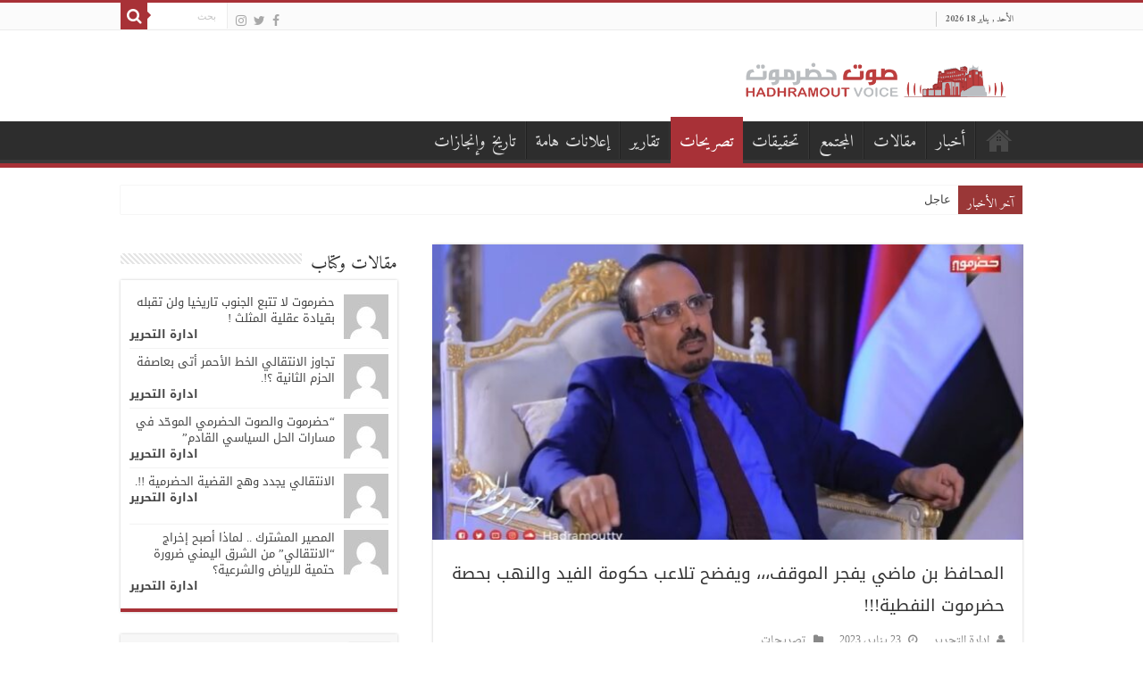

--- FILE ---
content_type: text/html; charset=UTF-8
request_url: https://www.hdrvoice.com/22173/
body_size: 83552
content:
<!DOCTYPE html>
<html dir="rtl" lang="ar" prefix="og: http://ogp.me/ns#">
<head>
<meta charset="UTF-8" />
<link rel="profile" href="http://gmpg.org/xfn/11" />
<link rel="pingback" href="https://www.hdrvoice.com/xmlrpc.php" />
<title>المحافظ بن ماضي يفجر الموقف،،، ويفضح تلاعب حكومة الفيد والنهب بحصة حضرموت النفطية!!! &#8211; صحيفة صوت حضرموت</title>
<meta property="og:title" content="المحافظ بن ماضي يفجر الموقف،،، ويفضح تلاعب حكومة الفيد والنهب بحصة حضرموت النفطية!!! - صحيفة صوت حضرموت"/>
<meta property="og:type" content="article"/>
<meta property="og:description" content="&nbsp; &nbsp; &nbsp; المحافظ بن ماضي يفجر الموقف،،، ويفضح تلاعب حكومة الفيد والنهب بحصة حضرموت النفط"/>
<meta property="og:url" content="https://www.hdrvoice.com/22173/"/>
<meta property="og:site_name" content="صحيفة صوت حضرموت"/>
<meta property="og:image" content="https://www.hdrvoice.com/wp-content/uploads/2023/01/Screenshot_٢٠٢٣٠١٢٣-١١٣٥٠٠_Gallery-660x330.jpg" />
<meta name='robots' content='max-image-preview:large' />
	<style>img:is([sizes="auto" i], [sizes^="auto," i]) { contain-intrinsic-size: 3000px 1500px }</style>
	<link rel='dns-prefetch' href='//fonts.googleapis.com' />
<link rel="alternate" type="application/rss+xml" title="صحيفة صوت حضرموت &laquo; الخلاصة" href="https://www.hdrvoice.com/feed/" />
<link rel="alternate" type="application/rss+xml" title="صحيفة صوت حضرموت &laquo; خلاصة التعليقات" href="https://www.hdrvoice.com/comments/feed/" />
<link rel="alternate" type="application/rss+xml" title="صحيفة صوت حضرموت &laquo; المحافظ بن ماضي يفجر الموقف،،، ويفضح تلاعب حكومة الفيد والنهب بحصة حضرموت النفطية!!! خلاصة التعليقات" href="https://www.hdrvoice.com/22173/feed/" />
<script type="text/javascript">
/* <![CDATA[ */
window._wpemojiSettings = {"baseUrl":"https:\/\/s.w.org\/images\/core\/emoji\/16.0.1\/72x72\/","ext":".png","svgUrl":"https:\/\/s.w.org\/images\/core\/emoji\/16.0.1\/svg\/","svgExt":".svg","source":{"concatemoji":"https:\/\/www.hdrvoice.com\/wp-includes\/js\/wp-emoji-release.min.js"}};
/*! This file is auto-generated */
!function(s,n){var o,i,e;function c(e){try{var t={supportTests:e,timestamp:(new Date).valueOf()};sessionStorage.setItem(o,JSON.stringify(t))}catch(e){}}function p(e,t,n){e.clearRect(0,0,e.canvas.width,e.canvas.height),e.fillText(t,0,0);var t=new Uint32Array(e.getImageData(0,0,e.canvas.width,e.canvas.height).data),a=(e.clearRect(0,0,e.canvas.width,e.canvas.height),e.fillText(n,0,0),new Uint32Array(e.getImageData(0,0,e.canvas.width,e.canvas.height).data));return t.every(function(e,t){return e===a[t]})}function u(e,t){e.clearRect(0,0,e.canvas.width,e.canvas.height),e.fillText(t,0,0);for(var n=e.getImageData(16,16,1,1),a=0;a<n.data.length;a++)if(0!==n.data[a])return!1;return!0}function f(e,t,n,a){switch(t){case"flag":return n(e,"\ud83c\udff3\ufe0f\u200d\u26a7\ufe0f","\ud83c\udff3\ufe0f\u200b\u26a7\ufe0f")?!1:!n(e,"\ud83c\udde8\ud83c\uddf6","\ud83c\udde8\u200b\ud83c\uddf6")&&!n(e,"\ud83c\udff4\udb40\udc67\udb40\udc62\udb40\udc65\udb40\udc6e\udb40\udc67\udb40\udc7f","\ud83c\udff4\u200b\udb40\udc67\u200b\udb40\udc62\u200b\udb40\udc65\u200b\udb40\udc6e\u200b\udb40\udc67\u200b\udb40\udc7f");case"emoji":return!a(e,"\ud83e\udedf")}return!1}function g(e,t,n,a){var r="undefined"!=typeof WorkerGlobalScope&&self instanceof WorkerGlobalScope?new OffscreenCanvas(300,150):s.createElement("canvas"),o=r.getContext("2d",{willReadFrequently:!0}),i=(o.textBaseline="top",o.font="600 32px Arial",{});return e.forEach(function(e){i[e]=t(o,e,n,a)}),i}function t(e){var t=s.createElement("script");t.src=e,t.defer=!0,s.head.appendChild(t)}"undefined"!=typeof Promise&&(o="wpEmojiSettingsSupports",i=["flag","emoji"],n.supports={everything:!0,everythingExceptFlag:!0},e=new Promise(function(e){s.addEventListener("DOMContentLoaded",e,{once:!0})}),new Promise(function(t){var n=function(){try{var e=JSON.parse(sessionStorage.getItem(o));if("object"==typeof e&&"number"==typeof e.timestamp&&(new Date).valueOf()<e.timestamp+604800&&"object"==typeof e.supportTests)return e.supportTests}catch(e){}return null}();if(!n){if("undefined"!=typeof Worker&&"undefined"!=typeof OffscreenCanvas&&"undefined"!=typeof URL&&URL.createObjectURL&&"undefined"!=typeof Blob)try{var e="postMessage("+g.toString()+"("+[JSON.stringify(i),f.toString(),p.toString(),u.toString()].join(",")+"));",a=new Blob([e],{type:"text/javascript"}),r=new Worker(URL.createObjectURL(a),{name:"wpTestEmojiSupports"});return void(r.onmessage=function(e){c(n=e.data),r.terminate(),t(n)})}catch(e){}c(n=g(i,f,p,u))}t(n)}).then(function(e){for(var t in e)n.supports[t]=e[t],n.supports.everything=n.supports.everything&&n.supports[t],"flag"!==t&&(n.supports.everythingExceptFlag=n.supports.everythingExceptFlag&&n.supports[t]);n.supports.everythingExceptFlag=n.supports.everythingExceptFlag&&!n.supports.flag,n.DOMReady=!1,n.readyCallback=function(){n.DOMReady=!0}}).then(function(){return e}).then(function(){var e;n.supports.everything||(n.readyCallback(),(e=n.source||{}).concatemoji?t(e.concatemoji):e.wpemoji&&e.twemoji&&(t(e.twemoji),t(e.wpemoji)))}))}((window,document),window._wpemojiSettings);
/* ]]> */
</script>
<style id='wp-emoji-styles-inline-css' type='text/css'>

	img.wp-smiley, img.emoji {
		display: inline !important;
		border: none !important;
		box-shadow: none !important;
		height: 1em !important;
		width: 1em !important;
		margin: 0 0.07em !important;
		vertical-align: -0.1em !important;
		background: none !important;
		padding: 0 !important;
	}
</style>
<link rel='stylesheet' id='wp-block-library-rtl-css' href='https://www.hdrvoice.com/wp-includes/css/dist/block-library/style-rtl.min.css' type='text/css' media='all' />
<style id='classic-theme-styles-inline-css' type='text/css'>
/*! This file is auto-generated */
.wp-block-button__link{color:#fff;background-color:#32373c;border-radius:9999px;box-shadow:none;text-decoration:none;padding:calc(.667em + 2px) calc(1.333em + 2px);font-size:1.125em}.wp-block-file__button{background:#32373c;color:#fff;text-decoration:none}
</style>
<style id='global-styles-inline-css' type='text/css'>
:root{--wp--preset--aspect-ratio--square: 1;--wp--preset--aspect-ratio--4-3: 4/3;--wp--preset--aspect-ratio--3-4: 3/4;--wp--preset--aspect-ratio--3-2: 3/2;--wp--preset--aspect-ratio--2-3: 2/3;--wp--preset--aspect-ratio--16-9: 16/9;--wp--preset--aspect-ratio--9-16: 9/16;--wp--preset--color--black: #000000;--wp--preset--color--cyan-bluish-gray: #abb8c3;--wp--preset--color--white: #ffffff;--wp--preset--color--pale-pink: #f78da7;--wp--preset--color--vivid-red: #cf2e2e;--wp--preset--color--luminous-vivid-orange: #ff6900;--wp--preset--color--luminous-vivid-amber: #fcb900;--wp--preset--color--light-green-cyan: #7bdcb5;--wp--preset--color--vivid-green-cyan: #00d084;--wp--preset--color--pale-cyan-blue: #8ed1fc;--wp--preset--color--vivid-cyan-blue: #0693e3;--wp--preset--color--vivid-purple: #9b51e0;--wp--preset--gradient--vivid-cyan-blue-to-vivid-purple: linear-gradient(135deg,rgba(6,147,227,1) 0%,rgb(155,81,224) 100%);--wp--preset--gradient--light-green-cyan-to-vivid-green-cyan: linear-gradient(135deg,rgb(122,220,180) 0%,rgb(0,208,130) 100%);--wp--preset--gradient--luminous-vivid-amber-to-luminous-vivid-orange: linear-gradient(135deg,rgba(252,185,0,1) 0%,rgba(255,105,0,1) 100%);--wp--preset--gradient--luminous-vivid-orange-to-vivid-red: linear-gradient(135deg,rgba(255,105,0,1) 0%,rgb(207,46,46) 100%);--wp--preset--gradient--very-light-gray-to-cyan-bluish-gray: linear-gradient(135deg,rgb(238,238,238) 0%,rgb(169,184,195) 100%);--wp--preset--gradient--cool-to-warm-spectrum: linear-gradient(135deg,rgb(74,234,220) 0%,rgb(151,120,209) 20%,rgb(207,42,186) 40%,rgb(238,44,130) 60%,rgb(251,105,98) 80%,rgb(254,248,76) 100%);--wp--preset--gradient--blush-light-purple: linear-gradient(135deg,rgb(255,206,236) 0%,rgb(152,150,240) 100%);--wp--preset--gradient--blush-bordeaux: linear-gradient(135deg,rgb(254,205,165) 0%,rgb(254,45,45) 50%,rgb(107,0,62) 100%);--wp--preset--gradient--luminous-dusk: linear-gradient(135deg,rgb(255,203,112) 0%,rgb(199,81,192) 50%,rgb(65,88,208) 100%);--wp--preset--gradient--pale-ocean: linear-gradient(135deg,rgb(255,245,203) 0%,rgb(182,227,212) 50%,rgb(51,167,181) 100%);--wp--preset--gradient--electric-grass: linear-gradient(135deg,rgb(202,248,128) 0%,rgb(113,206,126) 100%);--wp--preset--gradient--midnight: linear-gradient(135deg,rgb(2,3,129) 0%,rgb(40,116,252) 100%);--wp--preset--font-size--small: 13px;--wp--preset--font-size--medium: 20px;--wp--preset--font-size--large: 36px;--wp--preset--font-size--x-large: 42px;--wp--preset--spacing--20: 0.44rem;--wp--preset--spacing--30: 0.67rem;--wp--preset--spacing--40: 1rem;--wp--preset--spacing--50: 1.5rem;--wp--preset--spacing--60: 2.25rem;--wp--preset--spacing--70: 3.38rem;--wp--preset--spacing--80: 5.06rem;--wp--preset--shadow--natural: 6px 6px 9px rgba(0, 0, 0, 0.2);--wp--preset--shadow--deep: 12px 12px 50px rgba(0, 0, 0, 0.4);--wp--preset--shadow--sharp: 6px 6px 0px rgba(0, 0, 0, 0.2);--wp--preset--shadow--outlined: 6px 6px 0px -3px rgba(255, 255, 255, 1), 6px 6px rgba(0, 0, 0, 1);--wp--preset--shadow--crisp: 6px 6px 0px rgba(0, 0, 0, 1);}:where(.is-layout-flex){gap: 0.5em;}:where(.is-layout-grid){gap: 0.5em;}body .is-layout-flex{display: flex;}.is-layout-flex{flex-wrap: wrap;align-items: center;}.is-layout-flex > :is(*, div){margin: 0;}body .is-layout-grid{display: grid;}.is-layout-grid > :is(*, div){margin: 0;}:where(.wp-block-columns.is-layout-flex){gap: 2em;}:where(.wp-block-columns.is-layout-grid){gap: 2em;}:where(.wp-block-post-template.is-layout-flex){gap: 1.25em;}:where(.wp-block-post-template.is-layout-grid){gap: 1.25em;}.has-black-color{color: var(--wp--preset--color--black) !important;}.has-cyan-bluish-gray-color{color: var(--wp--preset--color--cyan-bluish-gray) !important;}.has-white-color{color: var(--wp--preset--color--white) !important;}.has-pale-pink-color{color: var(--wp--preset--color--pale-pink) !important;}.has-vivid-red-color{color: var(--wp--preset--color--vivid-red) !important;}.has-luminous-vivid-orange-color{color: var(--wp--preset--color--luminous-vivid-orange) !important;}.has-luminous-vivid-amber-color{color: var(--wp--preset--color--luminous-vivid-amber) !important;}.has-light-green-cyan-color{color: var(--wp--preset--color--light-green-cyan) !important;}.has-vivid-green-cyan-color{color: var(--wp--preset--color--vivid-green-cyan) !important;}.has-pale-cyan-blue-color{color: var(--wp--preset--color--pale-cyan-blue) !important;}.has-vivid-cyan-blue-color{color: var(--wp--preset--color--vivid-cyan-blue) !important;}.has-vivid-purple-color{color: var(--wp--preset--color--vivid-purple) !important;}.has-black-background-color{background-color: var(--wp--preset--color--black) !important;}.has-cyan-bluish-gray-background-color{background-color: var(--wp--preset--color--cyan-bluish-gray) !important;}.has-white-background-color{background-color: var(--wp--preset--color--white) !important;}.has-pale-pink-background-color{background-color: var(--wp--preset--color--pale-pink) !important;}.has-vivid-red-background-color{background-color: var(--wp--preset--color--vivid-red) !important;}.has-luminous-vivid-orange-background-color{background-color: var(--wp--preset--color--luminous-vivid-orange) !important;}.has-luminous-vivid-amber-background-color{background-color: var(--wp--preset--color--luminous-vivid-amber) !important;}.has-light-green-cyan-background-color{background-color: var(--wp--preset--color--light-green-cyan) !important;}.has-vivid-green-cyan-background-color{background-color: var(--wp--preset--color--vivid-green-cyan) !important;}.has-pale-cyan-blue-background-color{background-color: var(--wp--preset--color--pale-cyan-blue) !important;}.has-vivid-cyan-blue-background-color{background-color: var(--wp--preset--color--vivid-cyan-blue) !important;}.has-vivid-purple-background-color{background-color: var(--wp--preset--color--vivid-purple) !important;}.has-black-border-color{border-color: var(--wp--preset--color--black) !important;}.has-cyan-bluish-gray-border-color{border-color: var(--wp--preset--color--cyan-bluish-gray) !important;}.has-white-border-color{border-color: var(--wp--preset--color--white) !important;}.has-pale-pink-border-color{border-color: var(--wp--preset--color--pale-pink) !important;}.has-vivid-red-border-color{border-color: var(--wp--preset--color--vivid-red) !important;}.has-luminous-vivid-orange-border-color{border-color: var(--wp--preset--color--luminous-vivid-orange) !important;}.has-luminous-vivid-amber-border-color{border-color: var(--wp--preset--color--luminous-vivid-amber) !important;}.has-light-green-cyan-border-color{border-color: var(--wp--preset--color--light-green-cyan) !important;}.has-vivid-green-cyan-border-color{border-color: var(--wp--preset--color--vivid-green-cyan) !important;}.has-pale-cyan-blue-border-color{border-color: var(--wp--preset--color--pale-cyan-blue) !important;}.has-vivid-cyan-blue-border-color{border-color: var(--wp--preset--color--vivid-cyan-blue) !important;}.has-vivid-purple-border-color{border-color: var(--wp--preset--color--vivid-purple) !important;}.has-vivid-cyan-blue-to-vivid-purple-gradient-background{background: var(--wp--preset--gradient--vivid-cyan-blue-to-vivid-purple) !important;}.has-light-green-cyan-to-vivid-green-cyan-gradient-background{background: var(--wp--preset--gradient--light-green-cyan-to-vivid-green-cyan) !important;}.has-luminous-vivid-amber-to-luminous-vivid-orange-gradient-background{background: var(--wp--preset--gradient--luminous-vivid-amber-to-luminous-vivid-orange) !important;}.has-luminous-vivid-orange-to-vivid-red-gradient-background{background: var(--wp--preset--gradient--luminous-vivid-orange-to-vivid-red) !important;}.has-very-light-gray-to-cyan-bluish-gray-gradient-background{background: var(--wp--preset--gradient--very-light-gray-to-cyan-bluish-gray) !important;}.has-cool-to-warm-spectrum-gradient-background{background: var(--wp--preset--gradient--cool-to-warm-spectrum) !important;}.has-blush-light-purple-gradient-background{background: var(--wp--preset--gradient--blush-light-purple) !important;}.has-blush-bordeaux-gradient-background{background: var(--wp--preset--gradient--blush-bordeaux) !important;}.has-luminous-dusk-gradient-background{background: var(--wp--preset--gradient--luminous-dusk) !important;}.has-pale-ocean-gradient-background{background: var(--wp--preset--gradient--pale-ocean) !important;}.has-electric-grass-gradient-background{background: var(--wp--preset--gradient--electric-grass) !important;}.has-midnight-gradient-background{background: var(--wp--preset--gradient--midnight) !important;}.has-small-font-size{font-size: var(--wp--preset--font-size--small) !important;}.has-medium-font-size{font-size: var(--wp--preset--font-size--medium) !important;}.has-large-font-size{font-size: var(--wp--preset--font-size--large) !important;}.has-x-large-font-size{font-size: var(--wp--preset--font-size--x-large) !important;}
:where(.wp-block-post-template.is-layout-flex){gap: 1.25em;}:where(.wp-block-post-template.is-layout-grid){gap: 1.25em;}
:where(.wp-block-columns.is-layout-flex){gap: 2em;}:where(.wp-block-columns.is-layout-grid){gap: 2em;}
:root :where(.wp-block-pullquote){font-size: 1.5em;line-height: 1.6;}
</style>
<link rel='stylesheet' id='tie-style-css' href='https://www.hdrvoice.com/wp-content/themes/sahifa/style.css' type='text/css' media='all' />
<link rel='stylesheet' id='tie-ilightbox-skin-css' href='https://www.hdrvoice.com/wp-content/themes/sahifa/css/ilightbox/dark-skin/skin.css' type='text/css' media='all' />
<link rel='stylesheet' id='droidarabickufi-css' href='https://fonts.googleapis.com/earlyaccess/droidarabickufi' type='text/css' media='all' />
<link rel='stylesheet' id='amiri-css' href='https://fonts.googleapis.com/earlyaccess/amiri' type='text/css' media='all' />
<link rel='stylesheet' id='droidarabicnaskh-css' href='https://fonts.googleapis.com/earlyaccess/droidarabicnaskh' type='text/css' media='all' />
<script type="text/javascript" src="https://www.hdrvoice.com/wp-includes/js/jquery/jquery.min.js" id="jquery-core-js"></script>
<script type="text/javascript" src="https://www.hdrvoice.com/wp-includes/js/jquery/jquery-migrate.min.js" id="jquery-migrate-js"></script>
<link rel="https://api.w.org/" href="https://www.hdrvoice.com/wp-json/" /><link rel="alternate" title="JSON" type="application/json" href="https://www.hdrvoice.com/wp-json/wp/v2/posts/22173" /><link rel="EditURI" type="application/rsd+xml" title="RSD" href="https://www.hdrvoice.com/xmlrpc.php?rsd" />
<link rel="stylesheet" href="https://www.hdrvoice.com/wp-content/themes/sahifa/rtl.css" type="text/css" media="screen" /><meta name="generator" content="WordPress 6.8.3" />
<link rel="canonical" href="https://www.hdrvoice.com/22173/" />
<link rel='shortlink' href='https://www.hdrvoice.com/?p=22173' />
<link rel="alternate" title="oEmbed (JSON)" type="application/json+oembed" href="https://www.hdrvoice.com/wp-json/oembed/1.0/embed?url=https%3A%2F%2Fwww.hdrvoice.com%2F22173%2F" />
<link rel="alternate" title="oEmbed (XML)" type="text/xml+oembed" href="https://www.hdrvoice.com/wp-json/oembed/1.0/embed?url=https%3A%2F%2Fwww.hdrvoice.com%2F22173%2F&#038;format=xml" />
<link rel="shortcut icon" href="https://www.hdrvoice.com/wp-content/uploads/2020/03/512-1.png" title="Favicon" />
<!--[if IE]>
<script type="text/javascript">jQuery(document).ready(function (){ jQuery(".menu-item").has("ul").children("a").attr("aria-haspopup", "true");});</script>
<![endif]-->
<!--[if lt IE 9]>
<script src="https://www.hdrvoice.com/wp-content/themes/sahifa/js/html5.js"></script>
<script src="https://www.hdrvoice.com/wp-content/themes/sahifa/js/selectivizr-min.js"></script>
<![endif]-->
<!--[if IE 9]>
<link rel="stylesheet" type="text/css" media="all" href="https://www.hdrvoice.com/wp-content/themes/sahifa/css/ie9.css" />
<![endif]-->
<!--[if IE 8]>
<link rel="stylesheet" type="text/css" media="all" href="https://www.hdrvoice.com/wp-content/themes/sahifa/css/ie8.css" />
<![endif]-->
<!--[if IE 7]>
<link rel="stylesheet" type="text/css" media="all" href="https://www.hdrvoice.com/wp-content/themes/sahifa/css/ie7.css" />
<![endif]-->


<meta name="viewport" content="width=device-width, initial-scale=1.0" />
<link rel="apple-touch-icon-precomposed" href="https://www.hdrvoice.com/wp-content/uploads/2020/03/apple-icon-76x76-1.png" />



<style type="text/css" media="screen">

body{
	font-family: 'droid arabic kufi';
	font-size : 13px;
}

.logo h1 a, .logo h2 a{
	font-family: 'amiri';
	font-size : 19px;
}

.top-nav, .top-nav ul li a {
	font-family: 'amiri';
	font-size : 19px;
}

#main-nav, #main-nav ul li a{
	font-family: 'amiri';
	font-size : 19px;
}

.breaking-news span.breaking-news-title{
	font-family: 'amiri';
	font-size : 14px;
}

.page-title{
	font-family: 'amiri';
}

.post-title{
	font-family: 'droid arabic kufi';
	font-size : 19px;
	font-weight: 400;
}

h2.post-box-title, h2.post-box-title a{
	font-family: 'amiri';
}

h3.post-box-title, h3.post-box-title a{
	font-family: 'amiri';
}

p.post-meta, p.post-meta a{
	font-family: 'droid arabic naskh';
	font-size : 12px;
}

body.single .entry, body.page .entry{
	font-family: 'droid arabic naskh';
	color :#000000;
	font-size : 14px;
}

.widget-top h4, .widget-top h4 a{
	font-family: 'amiri';
}

.footer-widget-top h4, .footer-widget-top h4 a{
	font-family: 'amiri';
}

.ei-title h2, .slider-caption h2 a, .content .slider-caption h2 a, .slider-caption h2, .content .slider-caption h2, .content .ei-title h2{
	font-family: 'amiri';
	font-size : 15px;
}

.cat-box-title h2, .cat-box-title h2 a, .block-head h3, #respond h3, #comments-title, h2.review-box-header, .woocommerce-tabs .entry-content h2, .woocommerce .related.products h2, .entry .woocommerce h2, .woocommerce-billing-fields h3, .woocommerce-shipping-fields h3, #order_review_heading, #bbpress-forums fieldset.bbp-form legend, #buddypress .item-body h4, #buddypress #item-body h4{
	font-family: 'amiri';
}

::-webkit-scrollbar {
	width: 8px;
	height:8px;
}

#main-nav,
.cat-box-content,
#sidebar .widget-container,
.post-listing,
#commentform {
	border-bottom-color: #a83137;
}

.search-block .search-button,
#topcontrol,
#main-nav ul li.current-menu-item a,
#main-nav ul li.current-menu-item a:hover,
#main-nav ul li.current_page_parent a,
#main-nav ul li.current_page_parent a:hover,
#main-nav ul li.current-menu-parent a,
#main-nav ul li.current-menu-parent a:hover,
#main-nav ul li.current-page-ancestor a,
#main-nav ul li.current-page-ancestor a:hover,
.pagination span.current,
.share-post span.share-text,
.flex-control-paging li a.flex-active,
.ei-slider-thumbs li.ei-slider-element,
.review-percentage .review-item span span,
.review-final-score,
.button,
a.button,
a.more-link,
#main-content input[type="submit"],
.form-submit #submit,
#login-form .login-button,
.widget-feedburner .feedburner-subscribe,
input[type="submit"],
#buddypress button,
#buddypress a.button,
#buddypress input[type=submit],
#buddypress input[type=reset],
#buddypress ul.button-nav li a,
#buddypress div.generic-button a,
#buddypress .comment-reply-link,
#buddypress div.item-list-tabs ul li a span,
#buddypress div.item-list-tabs ul li.selected a,
#buddypress div.item-list-tabs ul li.current a,
#buddypress #members-directory-form div.item-list-tabs ul li.selected span,
#members-list-options a.selected,
#groups-list-options a.selected,
body.dark-skin #buddypress div.item-list-tabs ul li a span,
body.dark-skin #buddypress div.item-list-tabs ul li.selected a,
body.dark-skin #buddypress div.item-list-tabs ul li.current a,
body.dark-skin #members-list-options a.selected,
body.dark-skin #groups-list-options a.selected,
.search-block-large .search-button,
#featured-posts .flex-next:hover,
#featured-posts .flex-prev:hover,
a.tie-cart span.shooping-count,
.woocommerce span.onsale,
.woocommerce-page span.onsale ,
.woocommerce .widget_price_filter .ui-slider .ui-slider-handle,
.woocommerce-page .widget_price_filter .ui-slider .ui-slider-handle,
#check-also-close,
a.post-slideshow-next,
a.post-slideshow-prev,
.widget_price_filter .ui-slider .ui-slider-handle,
.quantity .minus:hover,
.quantity .plus:hover,
.mejs-container .mejs-controls .mejs-time-rail .mejs-time-current,
#reading-position-indicator  {
	background-color:#a83137;
}

::-webkit-scrollbar-thumb{
	background-color:#a83137 !important;
}

#theme-footer,
#theme-header,
.top-nav ul li.current-menu-item:before,
#main-nav .menu-sub-content ,
#main-nav ul ul,
#check-also-box {
	border-top-color: #a83137;
}

.search-block:after {
	border-right-color:#a83137;
}

body.rtl .search-block:after {
	border-left-color:#a83137;
}

#main-nav ul > li.menu-item-has-children:hover > a:after,
#main-nav ul > li.mega-menu:hover > a:after {
	border-color:transparent transparent #a83137;
}

.widget.timeline-posts li a:hover,
.widget.timeline-posts li a:hover span.tie-date {
	color: #a83137;
}

.widget.timeline-posts li a:hover span.tie-date:before {
	background: #a83137;
	border-color: #a83137;
}

#order_review,
#order_review_heading {
	border-color: #a83137;
}


body {
	background-image : url(https://www.hdrvoice.com/wp-content/themes/sahifa/images/patterns/body-bg9.png);
	background-position: top center;
}

</style>

		<script type="text/javascript">
			/* <![CDATA[ */
				var sf_position = '0';
				var sf_templates = "<a href=\"{search_url_escaped}\">\u0639\u0631\u0636 \u0643\u0644 \u0627\u0644\u0646\u062a\u0627\u0626\u062c<\/a>";
				var sf_input = '.search-live';
				jQuery(document).ready(function(){
					jQuery(sf_input).ajaxyLiveSearch({"expand":false,"searchUrl":"https:\/\/www.hdrvoice.com\/?s=%s","text":"Search","delay":500,"iwidth":180,"width":315,"ajaxUrl":"https:\/\/www.hdrvoice.com\/wp-admin\/admin-ajax.php","rtl":0});
					jQuery(".live-search_ajaxy-selective-input").keyup(function() {
						var width = jQuery(this).val().length * 8;
						if(width < 50) {
							width = 50;
						}
						jQuery(this).width(width);
					});
					jQuery(".live-search_ajaxy-selective-search").click(function() {
						jQuery(this).find(".live-search_ajaxy-selective-input").focus();
					});
					jQuery(".live-search_ajaxy-selective-close").click(function() {
						jQuery(this).parent().remove();
					});
				});
			/* ]]> */
		</script>
		<link rel="icon" href="https://www.hdrvoice.com/wp-content/uploads/2020/03/cropped-logo-hdr512-32x32.png" sizes="32x32" />
<link rel="icon" href="https://www.hdrvoice.com/wp-content/uploads/2020/03/cropped-logo-hdr512-192x192.png" sizes="192x192" />
<link rel="apple-touch-icon" href="https://www.hdrvoice.com/wp-content/uploads/2020/03/cropped-logo-hdr512-180x180.png" />
<meta name="msapplication-TileImage" content="https://www.hdrvoice.com/wp-content/uploads/2020/03/cropped-logo-hdr512-270x270.png" />
	
	
	<!-- Global site tag (gtag.js) - Google Analytics -->
<script async src="https://www.googletagmanager.com/gtag/js?id=UA-58011883-13"></script>
<script>
  window.dataLayer = window.dataLayer || [];
  function gtag(){dataLayer.push(arguments);}
  gtag('js', new Date());

  gtag('config', 'UA-58011883-13');
</script>

	
</head>
<body id="top" class="rtl wp-singular post-template-default single single-post postid-22173 single-format-standard wp-theme-sahifa lazy-enabled">

<div class="wrapper-outer">

	<div class="background-cover"></div>

	<aside id="slide-out">

			<div class="search-mobile">
			<form method="get" id="searchform-mobile" action="https://www.hdrvoice.com/">
				<button class="search-button" type="submit" value="بحث"><i class="fa fa-search"></i></button>
				<input type="text" id="s-mobile" name="s" title="بحث" value="بحث" onfocus="if (this.value == 'بحث') {this.value = '';}" onblur="if (this.value == '') {this.value = 'بحث';}"  />
			</form>
		</div><!-- .search-mobile /-->
	
			<div class="social-icons">
		<a class="ttip-none" title="Facebook" href="https://www.facebook.com/hdrvoice1" target="_blank"><i class="fa fa-facebook"></i></a><a class="ttip-none" title="Twitter" href="https://twitter.com/hdrvoice" target="_blank"><i class="fa fa-twitter"></i></a><a class="ttip-none" title="instagram" href="http://instagram.com/hdrvoice" target="_blank"><i class="fa fa-instagram"></i></a>
			</div>

	
		<div id="mobile-menu" ></div>
	</aside><!-- #slide-out /-->

		<div id="wrapper" class="wide-layout">
		<div class="inner-wrapper">

		<header id="theme-header" class="theme-header">
						<div id="top-nav" class="top-nav">
				<div class="container">

							<span class="today-date">الأحد , يناير 18 2026</span>
				
						<div class="search-block">
						<form method="get" id="searchform-header" action="https://www.hdrvoice.com/">
							<button class="search-button" type="submit" value="بحث"><i class="fa fa-search"></i></button>
							<input class="search-live" type="text" id="s-header" name="s" title="بحث" value="بحث" onfocus="if (this.value == 'بحث') {this.value = '';}" onblur="if (this.value == '') {this.value = 'بحث';}"  />
						</form>
					</div><!-- .search-block /-->
			<div class="social-icons">
		<a class="ttip-none" title="Facebook" href="https://www.facebook.com/hdrvoice1" target="_blank"><i class="fa fa-facebook"></i></a><a class="ttip-none" title="Twitter" href="https://twitter.com/hdrvoice" target="_blank"><i class="fa fa-twitter"></i></a><a class="ttip-none" title="instagram" href="http://instagram.com/hdrvoice" target="_blank"><i class="fa fa-instagram"></i></a>
			</div>

	
	
				</div><!-- .container /-->
			</div><!-- .top-menu /-->
			
		<div class="header-content">

					<a id="slide-out-open" class="slide-out-open" href="#"><span></span></a>
		
			<div class="logo">
			<h2>								<a title="صحيفة صوت حضرموت" href="https://www.hdrvoice.com/">
					<img src="https://www.hdrvoice.com/wp-content/uploads/2020/03/512-sq.png" alt="صحيفة صوت حضرموت" width="300" height="60" /><strong>صحيفة صوت حضرموت صوت حضرموت الغائب والمغيب عنك</strong>
				</a>
			</h2>			</div><!-- .logo /-->
<script type="text/javascript">
jQuery(document).ready(function($) {
	var retina = window.devicePixelRatio > 1 ? true : false;
	if(retina) {
       	jQuery('#theme-header .logo img').attr('src',		'https://www.hdrvoice.com/wp-content/uploads/2020/03/512-sq.png');
       	jQuery('#theme-header .logo img').attr('width',		'300');
       	jQuery('#theme-header .logo img').attr('height',	'60');
	}
});
</script>
						<div class="clear"></div>

		</div>
													<nav id="main-nav" class="fixed-enabled">
				<div class="container">

				
					<div class="main-menu"><ul id="menu-main1" class="menu"><li id="menu-item-734" class="menu-item menu-item-type-post_type menu-item-object-page menu-item-home menu-item-734"><a href="https://www.hdrvoice.com/">الصفحة الرئيسية</a></li>
<li id="menu-item-735" class="menu-item menu-item-type-taxonomy menu-item-object-category current-post-ancestor menu-item-735"><a href="https://www.hdrvoice.com/category/hdr-news/">أخبار</a></li>
<li id="menu-item-742" class="menu-item menu-item-type-taxonomy menu-item-object-category menu-item-742"><a href="https://www.hdrvoice.com/category/hdr-articles/">مقالات</a></li>
<li id="menu-item-737" class="menu-item menu-item-type-taxonomy menu-item-object-category menu-item-737"><a href="https://www.hdrvoice.com/category/hdr-news/community/">المجتمع</a></li>
<li id="menu-item-740" class="menu-item menu-item-type-taxonomy menu-item-object-category menu-item-740"><a href="https://www.hdrvoice.com/category/hdr-files/">تحقيقات</a></li>
<li id="menu-item-738" class="menu-item menu-item-type-taxonomy menu-item-object-category current-post-ancestor current-menu-parent current-post-parent menu-item-738"><a href="https://www.hdrvoice.com/category/hdr-news/press-statements/">تصريحات</a></li>
<li id="menu-item-741" class="menu-item menu-item-type-taxonomy menu-item-object-category menu-item-741"><a href="https://www.hdrvoice.com/category/hdr-reports/">تقارير</a></li>
<li id="menu-item-736" class="menu-item menu-item-type-taxonomy menu-item-object-category menu-item-736"><a href="https://www.hdrvoice.com/category/hdr-news/important-announcements/">إعلانات هامة</a></li>
<li id="menu-item-739" class="menu-item menu-item-type-taxonomy menu-item-object-category menu-item-739"><a href="https://www.hdrvoice.com/category/history/">تاريخ وإنجازات</a></li>
</ul></div>					
					
				</div>
			</nav><!-- .main-nav /-->
					</header><!-- #header /-->

		
	<div class="clear"></div>
	<div id="breaking-news" class="breaking-news">
		<span class="breaking-news-title"><i class="fa fa-bolt"></i> <span>آخر الأخبار</span></span>
		
					<ul>
					<li><a href="https://www.hdrvoice.com/21626/" title="عاجل">عاجل</a></li>
					<li><a href="https://www.hdrvoice.com/19491/" title="🔴 عاجل مياه السيول تجرف الخط الرئيسي الناقل بحقل جوجه وتخرج الحقل عن الخدمة.">🔴 عاجل مياه السيول تجرف الخط الرئيسي الناقل بحقل جوجه وتخرج الحقل عن الخدمة.</a></li>
					<li><a href="https://www.hdrvoice.com/14491/" title="إعلان (برنامج فعاليات اليوم العالمي للسياحة)">إعلان (برنامج فعاليات اليوم العالمي للسياحة)</a></li>
					<li><a href="https://www.hdrvoice.com/13869/" title="عاجل صوت حضرموت">عاجل صوت حضرموت</a></li>
					<li><a href="https://www.hdrvoice.com/10775/" title="🔴تحذير عاجل سيل من وادي سر🔴">🔴تحذير عاجل سيل من وادي سر🔴</a></li>
					<li><a href="https://www.hdrvoice.com/4677/" title="عاجل صوت حضرموت">عاجل صوت حضرموت</a></li>
					<li><a href="https://www.hdrvoice.com/1851/" title="وكيل وادي حضرموت عصام الكثيري يصدر قرارا بتشكيل لجنة تحقيق في حادثة اغتيال مدير أمن شبام">وكيل وادي حضرموت عصام الكثيري يصدر قرارا بتشكيل لجنة تحقيق في حادثة اغتيال مدير أمن شبام</a></li>
					<li><a href="https://www.hdrvoice.com/1824/" title="《أفيقو قبل فوات الأوان تريم وضعها الوبائي قد ينفجر في أي لحظة 》">《أفيقو قبل فوات الأوان تريم وضعها الوبائي قد ينفجر في أي لحظة 》</a></li>
					<li><a href="https://www.hdrvoice.com/1715/" title="استمرار تعليق الدراسة في مؤسسات التعليم الجامعي حتى 6 أغسطس 2020م">استمرار تعليق الدراسة في مؤسسات التعليم الجامعي حتى 6 أغسطس 2020م</a></li>
					<li><a href="https://www.hdrvoice.com/1643/" title="بيان من وزير التعليم بخصوص العام الدراسي للصفوف( 7-11) والمرحلة الثانوية">بيان من وزير التعليم بخصوص العام الدراسي للصفوف( 7-11) والمرحلة الثانوية</a></li>
					</ul>
					
		
		<script type="text/javascript">
			jQuery(document).ready(function(){
								jQuery('#breaking-news ul').innerFade({animationType: 'fade', speed: 750 , timeout: 3500});
							});
					</script>
	</div> <!-- .breaking-news -->

	
	<div id="main-content" class="container sidebar-left">

	
	
	
	
	
	<div class="content">

		
		
		

		
		<article class="post-listing post-22173 post type-post status-publish format-standard has-post-thumbnail  category-press-statements" id="the-post">
			
			<div class="single-post-thumb">
			<img width="660" height="330" src="https://www.hdrvoice.com/wp-content/uploads/2023/01/Screenshot_٢٠٢٣٠١٢٣-١١٣٥٠٠_Gallery-660x330.jpg" class="attachment-slider size-slider wp-post-image" alt="" decoding="async" fetchpriority="high" srcset="https://www.hdrvoice.com/wp-content/uploads/2023/01/Screenshot_٢٠٢٣٠١٢٣-١١٣٥٠٠_Gallery-660x330.jpg 660w, https://www.hdrvoice.com/wp-content/uploads/2023/01/Screenshot_٢٠٢٣٠١٢٣-١١٣٥٠٠_Gallery-1050x525.jpg 1050w" sizes="(max-width: 660px) 100vw, 660px" />		</div>
	
		


			<div class="post-inner">

							<h1 class="name post-title entry-title"><span itemprop="name">المحافظ بن ماضي يفجر الموقف،،، ويفضح تلاعب حكومة الفيد والنهب بحصة حضرموت النفطية!!!</span></h1>

						
<p class="post-meta">
		
	<span class="post-meta-author"><i class="fa fa-user"></i><a href="https://www.hdrvoice.com/author/editor/" title="">ادارة التحرير </a></span>
	
		
	<span class="tie-date"><i class="fa fa-clock-o"></i>23 يناير، 2023</span>	
	<span class="post-cats"><i class="fa fa-folder"></i><a href="https://www.hdrvoice.com/category/hdr-news/press-statements/" rel="category tag">تصريحات</a></span>
	
</p>
<div class="clear"></div>
			
				<div class="entry">
					<div class="share-post">
	<span class="share-text">مشاركة</span>

		<ul class="flat-social">
		
		
		
		
			<li><a href="http://www.facebook.com/sharer.php?u=https://www.hdrvoice.com/?p=22173" class="social-facebook" rel="external" target="_blank"><i class="fa fa-facebook"></i> <span>Facebook</span></a></li>
		
	
			
			<li><a href="https://twitter.com/intent/tweet?text=%D8%A7%D9%84%D9%85%D8%AD%D8%A7%D9%81%D8%B8+%D8%A8%D9%86+%D9%85%D8%A7%D8%B6%D9%8A+%D9%8A%D9%81%D8%AC%D8%B1+%D8%A7%D9%84%D9%85%D9%88%D9%82%D9%81%D8%8C%D8%8C%D8%8C+%D9%88%D9%8A%D9%81%D8%B6%D8%AD+%D8%AA%D9%84%D8%A7%D8%B9%D8%A8+%D8%AD%D9%83%D9%88%D9%85%D8%A9+%D8%A7%D9%84%D9%81%D9%8A%D8%AF+%D9%88%D8%A7%D9%84%D9%86%D9%87%D8%A8+%D8%A8%D8%AD%D8%B5%D8%A9+%D8%AD%D8%B6%D8%B1%D9%85%D9%88%D8%AA+%D8%A7%D9%84%D9%86%D9%81%D8%B7%D9%8A%D8%A9%21%21%21 - صحيفة صوت حضرموت%20 via %40hdrvoice&url=http://www.hdrvoice.com/22173/" class="social-twitter" rel="external" target="_blank"><i class="fa fa-twitter"></i> <span>Twitter</span></a></li>
			
		
		
		
		
		
		<li><a href="whatsapp://send?text=%D8%A7%D9%84%D9%85%D8%AD%D8%A7%D9%81%D8%B8+%D8%A8%D9%86+%D9%85%D8%A7%D8%B6%D9%8A+%D9%8A%D9%81%D8%AC%D8%B1+%D8%A7%D9%84%D9%85%D9%88%D9%82%D9%81%D8%8C%D8%8C%D8%8C+%D9%88%D9%8A%D9%81%D8%B6%D8%AD+%D8%AA%D9%84%D8%A7%D8%B9%D8%A8+%D8%AD%D9%83%D9%88%D9%85%D8%A9+%D8%A7%D9%84%D9%81%D9%8A%D8%AF+%D9%88%D8%A7%D9%84%D9%86%D9%87%D8%A8+%D8%A8%D8%AD%D8%B5%D8%A9+%D8%AD%D8%B6%D8%B1%D9%85%D9%88%D8%AA+%D8%A7%D9%84%D9%86%D9%81%D8%B7%D9%8A%D8%A9%21%21%21 - صحيفة صوت حضرموت%20http://www.hdrvoice.com/22173/" class="social-twitter" rel="external" target="_blank"><i class="fa fa-whatsapp"></i> <span>Whatsapp</span></a></li>

	
	
		
		
		
		
		
		
		
		
		
		
		
				</ul>
		<div class="clear"></div>
</div> <!-- .share-post -->

					
					<p>&nbsp;</p>
<p><img decoding="async" class="aligncenter size-full wp-image-22175" src="https://www.hdrvoice.com/wp-content/uploads/2023/01/Screenshot_٢٠٢٣٠١٢٣-١١٣٥٠٠_Gallery.jpg" alt="" width="1076" height="606" srcset="https://www.hdrvoice.com/wp-content/uploads/2023/01/Screenshot_٢٠٢٣٠١٢٣-١١٣٥٠٠_Gallery.jpg 1076w, https://www.hdrvoice.com/wp-content/uploads/2023/01/Screenshot_٢٠٢٣٠١٢٣-١١٣٥٠٠_Gallery-300x169.jpg 300w, https://www.hdrvoice.com/wp-content/uploads/2023/01/Screenshot_٢٠٢٣٠١٢٣-١١٣٥٠٠_Gallery-1024x577.jpg 1024w, https://www.hdrvoice.com/wp-content/uploads/2023/01/Screenshot_٢٠٢٣٠١٢٣-١١٣٥٠٠_Gallery-768x433.jpg 768w" sizes="(max-width: 1076px) 100vw, 1076px" /></p>
<p>&nbsp;</p>
<p>&nbsp;</p>
<p><span style="color: #ff0000;"><strong>المحافظ بن ماضي يفجر الموقف،،، ويفضح تلاعب حكومة الفيد والنهب بحصة حضرموت النفطية!!!</strong></span></p>
<p>صحيفة صوت حضرموت/ المكلا<br />
خاص : إعلامية الحلف.<br />
٢٣ يناير ٢٠٢٣م.</p>
<p>هكذا فجّر المحافظ التلاعب المستور والفساد الفاضح الذي تمارسه جمهورية من قرح يقرح ضد حقوق حضرموت النفطية، وانتزاع ماهو مقرر لها بقرار رئاسي من حصة النفط بنسبة ٢٥% وبعد ضغوط شعبية، ليصبح كاملا في مهب الريح فما قدموه باليمين انتزعوه بالشمال ليصبح حق حضرموت صفرا على الشمال.</p>
<p>وبينت هذه الحادثة وكثير من المظالم التي عانى منها الشعب الحضرمي مقدار التهميش والإذلال واللامبالاة لمعاناة حضرموت ونهب ثرواتها ومصادرة قرارها السياسي المستقل وسيادتها على أرضها وثرواتها ، وذلك جرّاء التبعية للجنوب وللشمال ، الذي تتعرض له حضرموت على مدار أكثر من ٥٠ عاما.</p>
<p>وتأتي تصريحات المحافظ بن ماضي هذه ضمن  مقابلته التلفزيونية ليلة أمس مع فضائية حضرموت الحمراء، و التي تطرق فيها إلى الكثير من معاناة حضرموت في الخدمات وعدم تمكينها من أدارة شؤونها العسكريه والأمنية والإدارية على كامل حضرموت وسيادتها على أرضها وثرواتها وتسخيرها لخدمة شعبها.</p>
<p>وفور هذه المقابلة اشتعلت مواقع التواصل الاجتماعي غضبا واحتقانا ورفضا، لهذه الممارسات ضد حضرموت الخير والحضارة والتاريخ ، ودعا الالاف من الحضارمة إلى مواجهة منظومة الحكم العميقة بحزم، حتى انتزاع كامل حقوق حضرموت وعلى رأسها استقلال قرارها السياسي ورفض التبعية وسيادتها على أرضها وثرواتها وطالبوا بمواجهة هذا العبث والتهميش ضد حضرموت والتحرك الجماهيري الحازم والسريع، لردع الظلمة وإلطغاءة وناهبي الثروات.</p>
<p>ودعو المكونات السياسية والسلطة والنخب والشعب الحضرمي،  لأن يتوحدوا جميعا ويتحركوا جماهيريا وعمليا واعلاميا وسياسيا، لانتزاع حقوقهم بالقوة ويبادروا بقطع  النفط، الذي لا يستفيدون منه، ويسّخر فقط لملئ جيوب الطغاة والفسدة في الدولة العميقة اللاشرعية، والآن يتم التفكير لاقتسامها مع الحوثي بدون وجه حق.</p>
<p>ويتوقع أن تشهد حضرموت في الأيام القريبة، تحركات راديكالية غير عادية، سيما وانها تتوافق مع تصاعد الحراك الحضرمي المطالب بالاستقلال ورفض التبعية، والسيادة على الأرض والثروات، وتسخيرها لخدمة وتطوير حضرموت وشعبها ، ولأجل بسط سيطرة النخبة والأمن الحضرمي على كل حضرموت.</p>
					
									</div><!-- .entry /-->


				<div class="share-post">
	<span class="share-text">مشاركة</span>

		<ul class="flat-social">
		
		
		
		
			<li><a href="http://www.facebook.com/sharer.php?u=https://www.hdrvoice.com/?p=22173" class="social-facebook" rel="external" target="_blank"><i class="fa fa-facebook"></i> <span>Facebook</span></a></li>
		
	
			
			<li><a href="https://twitter.com/intent/tweet?text=%D8%A7%D9%84%D9%85%D8%AD%D8%A7%D9%81%D8%B8+%D8%A8%D9%86+%D9%85%D8%A7%D8%B6%D9%8A+%D9%8A%D9%81%D8%AC%D8%B1+%D8%A7%D9%84%D9%85%D9%88%D9%82%D9%81%D8%8C%D8%8C%D8%8C+%D9%88%D9%8A%D9%81%D8%B6%D8%AD+%D8%AA%D9%84%D8%A7%D8%B9%D8%A8+%D8%AD%D9%83%D9%88%D9%85%D8%A9+%D8%A7%D9%84%D9%81%D9%8A%D8%AF+%D9%88%D8%A7%D9%84%D9%86%D9%87%D8%A8+%D8%A8%D8%AD%D8%B5%D8%A9+%D8%AD%D8%B6%D8%B1%D9%85%D9%88%D8%AA+%D8%A7%D9%84%D9%86%D9%81%D8%B7%D9%8A%D8%A9%21%21%21 - صحيفة صوت حضرموت%20 via %40hdrvoice&url=http://www.hdrvoice.com/22173/" class="social-twitter" rel="external" target="_blank"><i class="fa fa-twitter"></i> <span>Twitter</span></a></li>
			
		
		
		
		
		
		<li><a href="whatsapp://send?text=%D8%A7%D9%84%D9%85%D8%AD%D8%A7%D9%81%D8%B8+%D8%A8%D9%86+%D9%85%D8%A7%D8%B6%D9%8A+%D9%8A%D9%81%D8%AC%D8%B1+%D8%A7%D9%84%D9%85%D9%88%D9%82%D9%81%D8%8C%D8%8C%D8%8C+%D9%88%D9%8A%D9%81%D8%B6%D8%AD+%D8%AA%D9%84%D8%A7%D8%B9%D8%A8+%D8%AD%D9%83%D9%88%D9%85%D8%A9+%D8%A7%D9%84%D9%81%D9%8A%D8%AF+%D9%88%D8%A7%D9%84%D9%86%D9%87%D8%A8+%D8%A8%D8%AD%D8%B5%D8%A9+%D8%AD%D8%B6%D8%B1%D9%85%D9%88%D8%AA+%D8%A7%D9%84%D9%86%D9%81%D8%B7%D9%8A%D8%A9%21%21%21 - صحيفة صوت حضرموت%20http://www.hdrvoice.com/22173/" class="social-twitter" rel="external" target="_blank"><i class="fa fa-whatsapp"></i> <span>Whatsapp</span></a></li>

	
	
		
		
		
		
		
		
		
		
		
		
		
				</ul>
		<div class="clear"></div>
</div> <!-- .share-post -->
				<div class="clear"></div>
			</div><!-- .post-inner -->

			<script type="application/ld+json">{"@context":"http:\/\/schema.org","@type":"Article","dateCreated":"2023-01-23T11:36:00+03:00","datePublished":"2023-01-23T11:36:00+03:00","dateModified":"2023-01-23T11:36:00+03:00","headline":"\u0627\u0644\u0645\u062d\u0627\u0641\u0638 \u0628\u0646 \u0645\u0627\u0636\u064a \u064a\u0641\u062c\u0631 \u0627\u0644\u0645\u0648\u0642\u0641\u060c\u060c\u060c \u0648\u064a\u0641\u0636\u062d \u062a\u0644\u0627\u0639\u0628 \u062d\u0643\u0648\u0645\u0629 \u0627\u0644\u0641\u064a\u062f \u0648\u0627\u0644\u0646\u0647\u0628 \u0628\u062d\u0635\u0629 \u062d\u0636\u0631\u0645\u0648\u062a \u0627\u0644\u0646\u0641\u0637\u064a\u0629!!!","name":"\u0627\u0644\u0645\u062d\u0627\u0641\u0638 \u0628\u0646 \u0645\u0627\u0636\u064a \u064a\u0641\u062c\u0631 \u0627\u0644\u0645\u0648\u0642\u0641\u060c\u060c\u060c \u0648\u064a\u0641\u0636\u062d \u062a\u0644\u0627\u0639\u0628 \u062d\u0643\u0648\u0645\u0629 \u0627\u0644\u0641\u064a\u062f \u0648\u0627\u0644\u0646\u0647\u0628 \u0628\u062d\u0635\u0629 \u062d\u0636\u0631\u0645\u0648\u062a \u0627\u0644\u0646\u0641\u0637\u064a\u0629!!!","keywords":[],"url":"https:\/\/www.hdrvoice.com\/22173\/","description":"&nbsp; &nbsp; &nbsp; \u0627\u0644\u0645\u062d\u0627\u0641\u0638 \u0628\u0646 \u0645\u0627\u0636\u064a \u064a\u0641\u062c\u0631 \u0627\u0644\u0645\u0648\u0642\u0641\u060c\u060c\u060c \u0648\u064a\u0641\u0636\u062d \u062a\u0644\u0627\u0639\u0628 \u062d\u0643\u0648\u0645\u0629 \u0627\u0644\u0641\u064a\u062f \u0648\u0627\u0644\u0646\u0647\u0628 \u0628\u062d\u0635\u0629 \u062d\u0636\u0631\u0645\u0648\u062a \u0627\u0644\u0646\u0641\u0637\u064a\u0629!!! \u0635\u062d\u064a\u0641\u0629 \u0635\u0648\u062a \u062d\u0636\u0631\u0645\u0648\u062a\/ \u0627\u0644\u0645\u0643\u0644\u0627 \u062e\u0627\u0635 : \u0625\u0639\u0644\u0627\u0645\u064a\u0629 \u0627\u0644\u062d\u0644\u0641. \u0662\u0663 \u064a\u0646\u0627\u064a\u0631 \u0662\u0660\u0662\u0663\u0645. \u0647\u0643\u0630\u0627 \u0641\u062c\u0651\u0631 \u0627\u0644\u0645\u062d\u0627\u0641\u0638 \u0627\u0644\u062a\u0644\u0627\u0639\u0628 \u0627\u0644\u0645\u0633\u062a\u0648","copyrightYear":"2023","publisher":{"@id":"#Publisher","@type":"Organization","name":"\u0635\u062d\u064a\u0641\u0629 \u0635\u0648\u062a \u062d\u0636\u0631\u0645\u0648\u062a","logo":{"@type":"ImageObject","url":"https:\/\/www.hdrvoice.com\/wp-content\/uploads\/2020\/03\/512-sq.png"},"sameAs":["https:\/\/www.facebook.com\/hdrvoice1","https:\/\/twitter.com\/hdrvoice","http:\/\/instagram.com\/hdrvoice"]},"sourceOrganization":{"@id":"#Publisher"},"copyrightHolder":{"@id":"#Publisher"},"mainEntityOfPage":{"@type":"WebPage","@id":"https:\/\/www.hdrvoice.com\/22173\/"},"author":{"@type":"Person","name":"\u0627\u062f\u0627\u0631\u0629 \u0627\u0644\u062a\u062d\u0631\u064a\u0631","url":"https:\/\/www.hdrvoice.com\/author\/editor\/"},"articleSection":"\u062a\u0635\u0631\u064a\u062d\u0627\u062a","articleBody":"&nbsp;\r\n\r\n\r\n\r\n&nbsp;\r\n\r\n&nbsp;\r\n\r\n\u0627\u0644\u0645\u062d\u0627\u0641\u0638 \u0628\u0646 \u0645\u0627\u0636\u064a \u064a\u0641\u062c\u0631 \u0627\u0644\u0645\u0648\u0642\u0641\u060c\u060c\u060c \u0648\u064a\u0641\u0636\u062d \u062a\u0644\u0627\u0639\u0628 \u062d\u0643\u0648\u0645\u0629 \u0627\u0644\u0641\u064a\u062f \u0648\u0627\u0644\u0646\u0647\u0628 \u0628\u062d\u0635\u0629 \u062d\u0636\u0631\u0645\u0648\u062a \u0627\u0644\u0646\u0641\u0637\u064a\u0629!!!\r\n\r\n\u0635\u062d\u064a\u0641\u0629 \u0635\u0648\u062a \u062d\u0636\u0631\u0645\u0648\u062a\/ \u0627\u0644\u0645\u0643\u0644\u0627\r\n\u062e\u0627\u0635 : \u0625\u0639\u0644\u0627\u0645\u064a\u0629 \u0627\u0644\u062d\u0644\u0641.\r\n\u0662\u0663 \u064a\u0646\u0627\u064a\u0631 \u0662\u0660\u0662\u0663\u0645.\r\n\r\n\u0647\u0643\u0630\u0627 \u0641\u062c\u0651\u0631 \u0627\u0644\u0645\u062d\u0627\u0641\u0638 \u0627\u0644\u062a\u0644\u0627\u0639\u0628 \u0627\u0644\u0645\u0633\u062a\u0648\u0631 \u0648\u0627\u0644\u0641\u0633\u0627\u062f \u0627\u0644\u0641\u0627\u0636\u062d \u0627\u0644\u0630\u064a \u062a\u0645\u0627\u0631\u0633\u0647 \u062c\u0645\u0647\u0648\u0631\u064a\u0629 \u0645\u0646 \u0642\u0631\u062d \u064a\u0642\u0631\u062d \u0636\u062f \u062d\u0642\u0648\u0642 \u062d\u0636\u0631\u0645\u0648\u062a \u0627\u0644\u0646\u0641\u0637\u064a\u0629\u060c \u0648\u0627\u0646\u062a\u0632\u0627\u0639 \u0645\u0627\u0647\u0648 \u0645\u0642\u0631\u0631 \u0644\u0647\u0627 \u0628\u0642\u0631\u0627\u0631 \u0631\u0626\u0627\u0633\u064a \u0645\u0646 \u062d\u0635\u0629 \u0627\u0644\u0646\u0641\u0637 \u0628\u0646\u0633\u0628\u0629 \u0662\u0665% \u0648\u0628\u0639\u062f \u0636\u063a\u0648\u0637 \u0634\u0639\u0628\u064a\u0629\u060c \u0644\u064a\u0635\u0628\u062d \u0643\u0627\u0645\u0644\u0627 \u0641\u064a \u0645\u0647\u0628 \u0627\u0644\u0631\u064a\u062d \u0641\u0645\u0627 \u0642\u062f\u0645\u0648\u0647 \u0628\u0627\u0644\u064a\u0645\u064a\u0646 \u0627\u0646\u062a\u0632\u0639\u0648\u0647 \u0628\u0627\u0644\u0634\u0645\u0627\u0644 \u0644\u064a\u0635\u0628\u062d \u062d\u0642 \u062d\u0636\u0631\u0645\u0648\u062a \u0635\u0641\u0631\u0627 \u0639\u0644\u0649 \u0627\u0644\u0634\u0645\u0627\u0644.\r\n\r\n\u0648\u0628\u064a\u0646\u062a \u0647\u0630\u0647 \u0627\u0644\u062d\u0627\u062f\u062b\u0629 \u0648\u0643\u062b\u064a\u0631 \u0645\u0646 \u0627\u0644\u0645\u0638\u0627\u0644\u0645 \u0627\u0644\u062a\u064a \u0639\u0627\u0646\u0649 \u0645\u0646\u0647\u0627 \u0627\u0644\u0634\u0639\u0628 \u0627\u0644\u062d\u0636\u0631\u0645\u064a \u0645\u0642\u062f\u0627\u0631 \u0627\u0644\u062a\u0647\u0645\u064a\u0634 \u0648\u0627\u0644\u0625\u0630\u0644\u0627\u0644 \u0648\u0627\u0644\u0644\u0627\u0645\u0628\u0627\u0644\u0627\u0629 \u0644\u0645\u0639\u0627\u0646\u0627\u0629 \u062d\u0636\u0631\u0645\u0648\u062a \u0648\u0646\u0647\u0628 \u062b\u0631\u0648\u0627\u062a\u0647\u0627 \u0648\u0645\u0635\u0627\u062f\u0631\u0629 \u0642\u0631\u0627\u0631\u0647\u0627 \u0627\u0644\u0633\u064a\u0627\u0633\u064a \u0627\u0644\u0645\u0633\u062a\u0642\u0644 \u0648\u0633\u064a\u0627\u062f\u062a\u0647\u0627 \u0639\u0644\u0649 \u0623\u0631\u0636\u0647\u0627 \u0648\u062b\u0631\u0648\u0627\u062a\u0647\u0627 \u060c \u0648\u0630\u0644\u0643 \u062c\u0631\u0651\u0627\u0621 \u0627\u0644\u062a\u0628\u0639\u064a\u0629 \u0644\u0644\u062c\u0646\u0648\u0628 \u0648\u0644\u0644\u0634\u0645\u0627\u0644 \u060c \u0627\u0644\u0630\u064a \u062a\u062a\u0639\u0631\u0636 \u0644\u0647 \u062d\u0636\u0631\u0645\u0648\u062a \u0639\u0644\u0649 \u0645\u062f\u0627\u0631 \u0623\u0643\u062b\u0631 \u0645\u0646 \u0665\u0660 \u0639\u0627\u0645\u0627.\r\n\r\n\u0648\u062a\u0623\u062a\u064a \u062a\u0635\u0631\u064a\u062d\u0627\u062a \u0627\u0644\u0645\u062d\u0627\u0641\u0638 \u0628\u0646 \u0645\u0627\u0636\u064a \u0647\u0630\u0647 \u0636\u0645\u0646\u00a0 \u0645\u0642\u0627\u0628\u0644\u062a\u0647 \u0627\u0644\u062a\u0644\u0641\u0632\u064a\u0648\u0646\u064a\u0629 \u0644\u064a\u0644\u0629 \u0623\u0645\u0633 \u0645\u0639 \u0641\u0636\u0627\u0626\u064a\u0629 \u062d\u0636\u0631\u0645\u0648\u062a \u0627\u0644\u062d\u0645\u0631\u0627\u0621\u060c \u0648 \u0627\u0644\u062a\u064a \u062a\u0637\u0631\u0642 \u0641\u064a\u0647\u0627 \u0625\u0644\u0649 \u0627\u0644\u0643\u062b\u064a\u0631 \u0645\u0646 \u0645\u0639\u0627\u0646\u0627\u0629 \u062d\u0636\u0631\u0645\u0648\u062a \u0641\u064a \u0627\u0644\u062e\u062f\u0645\u0627\u062a \u0648\u0639\u062f\u0645 \u062a\u0645\u0643\u064a\u0646\u0647\u0627 \u0645\u0646 \u0623\u062f\u0627\u0631\u0629 \u0634\u0624\u0648\u0646\u0647\u0627 \u0627\u0644\u0639\u0633\u0643\u0631\u064a\u0647 \u0648\u0627\u0644\u0623\u0645\u0646\u064a\u0629 \u0648\u0627\u0644\u0625\u062f\u0627\u0631\u064a\u0629 \u0639\u0644\u0649 \u0643\u0627\u0645\u0644 \u062d\u0636\u0631\u0645\u0648\u062a \u0648\u0633\u064a\u0627\u062f\u062a\u0647\u0627 \u0639\u0644\u0649 \u0623\u0631\u0636\u0647\u0627 \u0648\u062b\u0631\u0648\u0627\u062a\u0647\u0627 \u0648\u062a\u0633\u062e\u064a\u0631\u0647\u0627 \u0644\u062e\u062f\u0645\u0629 \u0634\u0639\u0628\u0647\u0627.\r\n\r\n\u0648\u0641\u0648\u0631 \u0647\u0630\u0647 \u0627\u0644\u0645\u0642\u0627\u0628\u0644\u0629 \u0627\u0634\u062a\u0639\u0644\u062a \u0645\u0648\u0627\u0642\u0639 \u0627\u0644\u062a\u0648\u0627\u0635\u0644 \u0627\u0644\u0627\u062c\u062a\u0645\u0627\u0639\u064a \u063a\u0636\u0628\u0627 \u0648\u0627\u062d\u062a\u0642\u0627\u0646\u0627 \u0648\u0631\u0641\u0636\u0627\u060c \u0644\u0647\u0630\u0647 \u0627\u0644\u0645\u0645\u0627\u0631\u0633\u0627\u062a \u0636\u062f \u062d\u0636\u0631\u0645\u0648\u062a \u0627\u0644\u062e\u064a\u0631 \u0648\u0627\u0644\u062d\u0636\u0627\u0631\u0629 \u0648\u0627\u0644\u062a\u0627\u0631\u064a\u062e \u060c \u0648\u062f\u0639\u0627 \u0627\u0644\u0627\u0644\u0627\u0641 \u0645\u0646 \u0627\u0644\u062d\u0636\u0627\u0631\u0645\u0629 \u0625\u0644\u0649 \u0645\u0648\u0627\u062c\u0647\u0629 \u0645\u0646\u0638\u0648\u0645\u0629 \u0627\u0644\u062d\u0643\u0645 \u0627\u0644\u0639\u0645\u064a\u0642\u0629 \u0628\u062d\u0632\u0645\u060c \u062d\u062a\u0649 \u0627\u0646\u062a\u0632\u0627\u0639 \u0643\u0627\u0645\u0644 \u062d\u0642\u0648\u0642 \u062d\u0636\u0631\u0645\u0648\u062a \u0648\u0639\u0644\u0649 \u0631\u0623\u0633\u0647\u0627 \u0627\u0633\u062a\u0642\u0644\u0627\u0644 \u0642\u0631\u0627\u0631\u0647\u0627 \u0627\u0644\u0633\u064a\u0627\u0633\u064a \u0648\u0631\u0641\u0636 \u0627\u0644\u062a\u0628\u0639\u064a\u0629 \u0648\u0633\u064a\u0627\u062f\u062a\u0647\u0627 \u0639\u0644\u0649 \u0623\u0631\u0636\u0647\u0627 \u0648\u062b\u0631\u0648\u0627\u062a\u0647\u0627 \u0648\u0637\u0627\u0644\u0628\u0648\u0627 \u0628\u0645\u0648\u0627\u062c\u0647\u0629 \u0647\u0630\u0627 \u0627\u0644\u0639\u0628\u062b \u0648\u0627\u0644\u062a\u0647\u0645\u064a\u0634 \u0636\u062f \u062d\u0636\u0631\u0645\u0648\u062a \u0648\u0627\u0644\u062a\u062d\u0631\u0643 \u0627\u0644\u062c\u0645\u0627\u0647\u064a\u0631\u064a \u0627\u0644\u062d\u0627\u0632\u0645 \u0648\u0627\u0644\u0633\u0631\u064a\u0639\u060c \u0644\u0631\u062f\u0639 \u0627\u0644\u0638\u0644\u0645\u0629 \u0648\u0625\u0644\u0637\u063a\u0627\u0621\u0629 \u0648\u0646\u0627\u0647\u0628\u064a \u0627\u0644\u062b\u0631\u0648\u0627\u062a.\r\n\r\n\u0648\u062f\u0639\u0648 \u0627\u0644\u0645\u0643\u0648\u0646\u0627\u062a \u0627\u0644\u0633\u064a\u0627\u0633\u064a\u0629 \u0648\u0627\u0644\u0633\u0644\u0637\u0629 \u0648\u0627\u0644\u0646\u062e\u0628 \u0648\u0627\u0644\u0634\u0639\u0628 \u0627\u0644\u062d\u0636\u0631\u0645\u064a\u060c\u00a0 \u0644\u0623\u0646 \u064a\u062a\u0648\u062d\u062f\u0648\u0627 \u062c\u0645\u064a\u0639\u0627 \u0648\u064a\u062a\u062d\u0631\u0643\u0648\u0627 \u062c\u0645\u0627\u0647\u064a\u0631\u064a\u0627 \u0648\u0639\u0645\u0644\u064a\u0627 \u0648\u0627\u0639\u0644\u0627\u0645\u064a\u0627 \u0648\u0633\u064a\u0627\u0633\u064a\u0627\u060c \u0644\u0627\u0646\u062a\u0632\u0627\u0639 \u062d\u0642\u0648\u0642\u0647\u0645 \u0628\u0627\u0644\u0642\u0648\u0629 \u0648\u064a\u0628\u0627\u062f\u0631\u0648\u0627 \u0628\u0642\u0637\u0639\u00a0 \u0627\u0644\u0646\u0641\u0637\u060c \u0627\u0644\u0630\u064a \u0644\u0627 \u064a\u0633\u062a\u0641\u064a\u062f\u0648\u0646 \u0645\u0646\u0647\u060c \u0648\u064a\u0633\u0651\u062e\u0631 \u0641\u0642\u0637 \u0644\u0645\u0644\u0626 \u062c\u064a\u0648\u0628 \u0627\u0644\u0637\u063a\u0627\u0629 \u0648\u0627\u0644\u0641\u0633\u062f\u0629 \u0641\u064a \u0627\u0644\u062f\u0648\u0644\u0629 \u0627\u0644\u0639\u0645\u064a\u0642\u0629 \u0627\u0644\u0644\u0627\u0634\u0631\u0639\u064a\u0629\u060c \u0648\u0627\u0644\u0622\u0646 \u064a\u062a\u0645 \u0627\u0644\u062a\u0641\u0643\u064a\u0631 \u0644\u0627\u0642\u062a\u0633\u0627\u0645\u0647\u0627 \u0645\u0639 \u0627\u0644\u062d\u0648\u062b\u064a \u0628\u062f\u0648\u0646 \u0648\u062c\u0647 \u062d\u0642.\r\n\r\n\u0648\u064a\u062a\u0648\u0642\u0639 \u0623\u0646 \u062a\u0634\u0647\u062f \u062d\u0636\u0631\u0645\u0648\u062a \u0641\u064a \u0627\u0644\u0623\u064a\u0627\u0645 \u0627\u0644\u0642\u0631\u064a\u0628\u0629\u060c \u062a\u062d\u0631\u0643\u0627\u062a \u0631\u0627\u062f\u064a\u0643\u0627\u0644\u064a\u0629 \u063a\u064a\u0631 \u0639\u0627\u062f\u064a\u0629\u060c \u0633\u064a\u0645\u0627 \u0648\u0627\u0646\u0647\u0627 \u062a\u062a\u0648\u0627\u0641\u0642 \u0645\u0639 \u062a\u0635\u0627\u0639\u062f \u0627\u0644\u062d\u0631\u0627\u0643 \u0627\u0644\u062d\u0636\u0631\u0645\u064a \u0627\u0644\u0645\u0637\u0627\u0644\u0628 \u0628\u0627\u0644\u0627\u0633\u062a\u0642\u0644\u0627\u0644 \u0648\u0631\u0641\u0636 \u0627\u0644\u062a\u0628\u0639\u064a\u0629\u060c \u0648\u0627\u0644\u0633\u064a\u0627\u062f\u0629 \u0639\u0644\u0649 \u0627\u0644\u0623\u0631\u0636 \u0648\u0627\u0644\u062b\u0631\u0648\u0627\u062a\u060c \u0648\u062a\u0633\u062e\u064a\u0631\u0647\u0627 \u0644\u062e\u062f\u0645\u0629 \u0648\u062a\u0637\u0648\u064a\u0631 \u062d\u0636\u0631\u0645\u0648\u062a \u0648\u0634\u0639\u0628\u0647\u0627 \u060c \u0648\u0644\u0623\u062c\u0644 \u0628\u0633\u0637 \u0633\u064a\u0637\u0631\u0629 \u0627\u0644\u0646\u062e\u0628\u0629 \u0648\u0627\u0644\u0623\u0645\u0646 \u0627\u0644\u062d\u0636\u0631\u0645\u064a \u0639\u0644\u0649 \u0643\u0644 \u062d\u0636\u0631\u0645\u0648\u062a.","image":{"@type":"ImageObject","url":"https:\/\/www.hdrvoice.com\/wp-content\/uploads\/2023\/01\/Screenshot_\u0662\u0660\u0662\u0663\u0660\u0661\u0662\u0663-\u0661\u0661\u0663\u0665\u0660\u0660_Gallery.jpg","width":1076,"height":606}}</script>
		</article><!-- .post-listing -->
		

		
				<section id="author-box">
			<div class="block-head">
				<h3>عن ادارة التحرير </h3><div class="stripe-line"></div>
			</div>
			<div class="post-listing">
				<div class="author-bio">
	<div class="author-avatar">
		<img alt='' src='https://secure.gravatar.com/avatar/c578c6390d59e9d36dcb5ce9deb4e08f7b8d8b6a0ed24c43f311694c4b3d3f29?s=90&#038;d=mm&#038;r=g' srcset='https://secure.gravatar.com/avatar/c578c6390d59e9d36dcb5ce9deb4e08f7b8d8b6a0ed24c43f311694c4b3d3f29?s=180&#038;d=mm&#038;r=g 2x' class='avatar avatar-90 photo' height='90' width='90' decoding='async'/>	</div><!-- #author-avatar -->
			<div class="author-description">
								</div><!-- #author-description -->
			<div class="author-social flat-social">
																													</div>
		<div class="clear"></div>
</div>
				</div>
		</section><!-- #author-box -->
		

		
			<section id="related_posts">
		<div class="block-head">
			<h3>مواضيع متعلقة</h3><div class="stripe-line"></div>
		</div>
		<div class="post-listing">
						<div class="related-item">
							
				<div class="post-thumbnail">
					<a href="https://www.hdrvoice.com/24573/">
						<img width="310" height="165" src="https://www.hdrvoice.com/wp-content/uploads/2024/01/Picsart_24-01-15_14-24-34-196-310x165.png" class="attachment-tie-medium size-tie-medium wp-post-image" alt="" decoding="async" loading="lazy" />						<span class="fa overlay-icon"></span>
					</a>
				</div><!-- post-thumbnail /-->
							
				<h3><a href="https://www.hdrvoice.com/24573/" rel="bookmark">الدكتور عبدالله بن شهاب ينفي أي تصريح له يسيء لدولة الإمارات أو النخبة الحضرمية .</a></h3>
				<p class="post-meta"><span class="tie-date"><i class="fa fa-clock-o"></i>15 يناير، 2024</span></p>
			</div>
						<div class="related-item">
							
				<div class="post-thumbnail">
					<a href="https://www.hdrvoice.com/24570/">
						<img width="310" height="165" src="https://www.hdrvoice.com/wp-content/uploads/2024/01/٢٠٢٤٠١١٤_١٣٢٧١١-310x165.jpg" class="attachment-tie-medium size-tie-medium wp-post-image" alt="" decoding="async" loading="lazy" />						<span class="fa overlay-icon"></span>
					</a>
				</div><!-- post-thumbnail /-->
							
				<h3><a href="https://www.hdrvoice.com/24570/" rel="bookmark">الدكتور فهمي شعبان فرارة يستنكر البيان المزور المنشور باسمه ويدعو لتقصي الحقائق وعدم الانجرار خلف الشائعات والأخبار المضللة</a></h3>
				<p class="post-meta"><span class="tie-date"><i class="fa fa-clock-o"></i>14 يناير، 2024</span></p>
			</div>
						<div class="related-item">
							
				<div class="post-thumbnail">
					<a href="https://www.hdrvoice.com/24116/">
						<img width="310" height="165" src="https://www.hdrvoice.com/wp-content/uploads/2023/07/IMG-20230714-WA0088-310x165.jpg" class="attachment-tie-medium size-tie-medium wp-post-image" alt="" decoding="async" loading="lazy" />						<span class="fa overlay-icon"></span>
					</a>
				</div><!-- post-thumbnail /-->
							
				<h3><a href="https://www.hdrvoice.com/24116/" rel="bookmark">الشيخ بن حريز في كلمته أمام الشيخ يحيى باجري والهيئة التأسيسية لمجلس حضرموت الوطني ومؤسسيه والشخصيات المجتمعية ،،، ملايين الحضارمة في الداخل والمهجر مع مجلس حضرموت الوطني!!!</a></h3>
				<p class="post-meta"><span class="tie-date"><i class="fa fa-clock-o"></i>14 يوليو، 2023</span></p>
			</div>
						<div class="clear"></div>
		</div>
	</section>
	
			
	<section id="check-also-box" class="post-listing check-also-left">
		<a href="#" id="check-also-close"><i class="fa fa-close"></i></a>

		<div class="block-head">
			<h3>شاهد أيضاً</h3>
		</div>

				<div class="check-also-post">
						
			<div class="post-thumbnail">
				<a href="https://www.hdrvoice.com/24069/">
					<img width="310" height="165" src="https://www.hdrvoice.com/wp-content/uploads/2023/07/IMG-20230705-WA0025-310x165.jpg" class="attachment-tie-medium size-tie-medium wp-post-image" alt="" decoding="async" loading="lazy" />					<span class="fa overlay-icon"></span>
				</a>
			</div><!-- post-thumbnail /-->
						
			<h2 class="post-title"><a href="https://www.hdrvoice.com/24069/" rel="bookmark">مجلس الحراك الجنوبي المشارک بالحوار الوطنی الحضرمي يبارك ويؤيد إعلان مجلس حضرموت الوطني</a></h2>
			<p>&nbsp; &nbsp; مجلس الحراك الجنوبي المشارک بالحوار الوطنی الحضرمي يبارك ويؤيد إعلان مجلس حضرموت الوطني &hellip;</p>
		</div>
			</section>
			
			
	
		
				
<div id="comments">


<div class="clear"></div>
	<div id="respond" class="comment-respond">
		<h3 id="reply-title" class="comment-reply-title">اترك تعليقاً <small><a rel="nofollow" id="cancel-comment-reply-link" href="/22173/#respond" style="display:none;">إلغاء الرد</a></small></h3><form action="https://www.hdrvoice.com/wp-comments-post.php" method="post" id="commentform" class="comment-form"><p class="comment-notes"><span id="email-notes">لن يتم نشر عنوان بريدك الإلكتروني.</span> <span class="required-field-message">الحقول الإلزامية مشار إليها بـ <span class="required">*</span></span></p><p class="comment-form-comment"><label for="comment">التعليق <span class="required">*</span></label> <textarea id="comment" name="comment" cols="45" rows="8" maxlength="65525" required></textarea></p><p class="comment-form-author"><label for="author">الاسم <span class="required">*</span></label> <input id="author" name="author" type="text" value="" size="30" maxlength="245" autocomplete="name" required /></p>
<p class="comment-form-email"><label for="email">البريد الإلكتروني <span class="required">*</span></label> <input id="email" name="email" type="email" value="" size="30" maxlength="100" aria-describedby="email-notes" autocomplete="email" required /></p>
<p class="comment-form-url"><label for="url">الموقع الإلكتروني</label> <input id="url" name="url" type="url" value="" size="30" maxlength="200" autocomplete="url" /></p>
<p class="comment-form-cookies-consent"><input id="wp-comment-cookies-consent" name="wp-comment-cookies-consent" type="checkbox" value="yes" /> <label for="wp-comment-cookies-consent">احفظ اسمي، بريدي الإلكتروني، والموقع الإلكتروني في هذا المتصفح لاستخدامها المرة المقبلة في تعليقي.</label></p>
<p class="form-submit"><input name="submit" type="submit" id="submit" class="submit" value="إرسال التعليق" /> <input type='hidden' name='comment_post_ID' value='22173' id='comment_post_ID' />
<input type='hidden' name='comment_parent' id='comment_parent' value='0' />
</p></form>	</div><!-- #respond -->
	

</div><!-- #comments -->

	</div><!-- .content -->
<aside id="sidebar">
	<div class="theiaStickySidebar">
<div id="authors-posts-widget-3" class="widget authors-posts"><div class="widget-top"><h4>مقالات وكتاب		</h4><div class="stripe-line"></div></div>
						<div class="widget-container">				<ul>
							<li>
							<div class="post-thumbnail">
					<a href="https://www.hdrvoice.com/author/editor/" title=""><img alt='' src='https://secure.gravatar.com/avatar/c578c6390d59e9d36dcb5ce9deb4e08f7b8d8b6a0ed24c43f311694c4b3d3f29?s=50&#038;d=mm&#038;r=g' srcset='https://secure.gravatar.com/avatar/c578c6390d59e9d36dcb5ce9deb4e08f7b8d8b6a0ed24c43f311694c4b3d3f29?s=100&#038;d=mm&#038;r=g 2x' class='avatar avatar-50 photo' height='50' width='50' loading='lazy' decoding='async'/></a>
				</div><!-- post-thumbnail /-->
						<h3><a href="https://www.hdrvoice.com/25319/">حضرموت لا تتبع الجنوب تاريخيا ولن تقبله بقيادة عقلية المثلث !</a></h3>
			<strong><a href="https://www.hdrvoice.com/author/editor/" title="">ادارة التحرير </a></strong>
		</li>
				<li>
							<div class="post-thumbnail">
					<a href="https://www.hdrvoice.com/author/editor/" title=""><img alt='' src='https://secure.gravatar.com/avatar/c578c6390d59e9d36dcb5ce9deb4e08f7b8d8b6a0ed24c43f311694c4b3d3f29?s=50&#038;d=mm&#038;r=g' srcset='https://secure.gravatar.com/avatar/c578c6390d59e9d36dcb5ce9deb4e08f7b8d8b6a0ed24c43f311694c4b3d3f29?s=100&#038;d=mm&#038;r=g 2x' class='avatar avatar-50 photo' height='50' width='50' loading='lazy' decoding='async'/></a>
				</div><!-- post-thumbnail /-->
						<h3><a href="https://www.hdrvoice.com/25313/">تجاوز الانتقالي الخط الأحمر أتى بعاصفة الحزم الثانية ؟!.</a></h3>
			<strong><a href="https://www.hdrvoice.com/author/editor/" title="">ادارة التحرير </a></strong>
		</li>
				<li>
							<div class="post-thumbnail">
					<a href="https://www.hdrvoice.com/author/editor/" title=""><img alt='' src='https://secure.gravatar.com/avatar/c578c6390d59e9d36dcb5ce9deb4e08f7b8d8b6a0ed24c43f311694c4b3d3f29?s=50&#038;d=mm&#038;r=g' srcset='https://secure.gravatar.com/avatar/c578c6390d59e9d36dcb5ce9deb4e08f7b8d8b6a0ed24c43f311694c4b3d3f29?s=100&#038;d=mm&#038;r=g 2x' class='avatar avatar-50 photo' height='50' width='50' loading='lazy' decoding='async'/></a>
				</div><!-- post-thumbnail /-->
						<h3><a href="https://www.hdrvoice.com/25310/">&#8220;حضرموت والصوت الحضرمي الموحّد في مسارات الحل السياسي القادم&#8221;</a></h3>
			<strong><a href="https://www.hdrvoice.com/author/editor/" title="">ادارة التحرير </a></strong>
		</li>
				<li>
							<div class="post-thumbnail">
					<a href="https://www.hdrvoice.com/author/editor/" title=""><img alt='' src='https://secure.gravatar.com/avatar/c578c6390d59e9d36dcb5ce9deb4e08f7b8d8b6a0ed24c43f311694c4b3d3f29?s=50&#038;d=mm&#038;r=g' srcset='https://secure.gravatar.com/avatar/c578c6390d59e9d36dcb5ce9deb4e08f7b8d8b6a0ed24c43f311694c4b3d3f29?s=100&#038;d=mm&#038;r=g 2x' class='avatar avatar-50 photo' height='50' width='50' loading='lazy' decoding='async'/></a>
				</div><!-- post-thumbnail /-->
						<h3><a href="https://www.hdrvoice.com/25306/">الانتقالي يجدد وهج القضية الحضرمية !!.</a></h3>
			<strong><a href="https://www.hdrvoice.com/author/editor/" title="">ادارة التحرير </a></strong>
		</li>
				<li>
							<div class="post-thumbnail">
					<a href="https://www.hdrvoice.com/author/editor/" title=""><img alt='' src='https://secure.gravatar.com/avatar/c578c6390d59e9d36dcb5ce9deb4e08f7b8d8b6a0ed24c43f311694c4b3d3f29?s=50&#038;d=mm&#038;r=g' srcset='https://secure.gravatar.com/avatar/c578c6390d59e9d36dcb5ce9deb4e08f7b8d8b6a0ed24c43f311694c4b3d3f29?s=100&#038;d=mm&#038;r=g 2x' class='avatar avatar-50 photo' height='50' width='50' loading='lazy' decoding='async'/></a>
				</div><!-- post-thumbnail /-->
						<h3><a href="https://www.hdrvoice.com/25302/">المصير المشترك .. لماذا أصبح إخراج &#8220;الانتقالي&#8221; من الشرق اليمني ضرورة حتمية للرياض والشرعية؟</a></h3>
			<strong><a href="https://www.hdrvoice.com/author/editor/" title="">ادارة التحرير </a></strong>
		</li>
						</ul>
		<div class="clear"></div>
	</div></div><!-- .widget /-->	<div class="widget" id="tabbed-widget">
		<div class="widget-container">
			<div class="widget-top">
				<ul class="tabs posts-taps">
				<li class="tabs"><a href="#tab2">اخيرة</a></li><li class="tabs"><a href="#tab1">مفضل</a></li><li class="tabs"><a href="#tab3">تعليقات</a></li><li class="tabs"><a href="#tab4">هاشتاقات</a></li>				</ul>
			</div>

						<div id="tab2" class="tabs-wrap">
				<ul>
							<li >
							<div class="post-thumbnail">
					<a href="https://www.hdrvoice.com/25319/" rel="bookmark"><img width="110" height="75" src="https://www.hdrvoice.com/wp-content/uploads/2026/01/٢٠٢٦٠١١٧_١١١٥٠١-110x75.jpg" class="attachment-tie-small size-tie-small wp-post-image" alt="" decoding="async" loading="lazy" /><span class="fa overlay-icon"></span></a>
				</div><!-- post-thumbnail /-->
						<h3><a href="https://www.hdrvoice.com/25319/">حضرموت لا تتبع الجنوب تاريخيا ولن تقبله بقيادة عقلية المثلث !</a></h3>
			 <span class="tie-date"><i class="fa fa-clock-o"></i>‏15 ساعة مضت</span>		</li>
				<li >
							<div class="post-thumbnail">
					<a href="https://www.hdrvoice.com/25313/" rel="bookmark"><img width="110" height="75" src="https://www.hdrvoice.com/wp-content/uploads/2026/01/٢٠٢٦٠١١٠_١٦٣٦٥٨-110x75.jpg" class="attachment-tie-small size-tie-small wp-post-image" alt="" decoding="async" loading="lazy" /><span class="fa overlay-icon"></span></a>
				</div><!-- post-thumbnail /-->
						<h3><a href="https://www.hdrvoice.com/25313/">تجاوز الانتقالي الخط الأحمر أتى بعاصفة الحزم الثانية ؟!.</a></h3>
			 <span class="tie-date"><i class="fa fa-clock-o"></i>‏أسبوع واحد مضت</span>		</li>
				<li >
							<div class="post-thumbnail">
					<a href="https://www.hdrvoice.com/25310/" rel="bookmark"><img width="110" height="75" src="https://www.hdrvoice.com/wp-content/uploads/2026/01/IMG-20260110-WA0190-110x75.jpg" class="attachment-tie-small size-tie-small wp-post-image" alt="" decoding="async" loading="lazy" /><span class="fa overlay-icon"></span></a>
				</div><!-- post-thumbnail /-->
						<h3><a href="https://www.hdrvoice.com/25310/">&#8220;حضرموت والصوت الحضرمي الموحّد في مسارات الحل السياسي القادم&#8221;</a></h3>
			 <span class="tie-date"><i class="fa fa-clock-o"></i>‏أسبوع واحد مضت</span>		</li>
				<li >
							<div class="post-thumbnail">
					<a href="https://www.hdrvoice.com/25306/" rel="bookmark"><img width="110" height="75" src="https://www.hdrvoice.com/wp-content/uploads/2025/12/Picsart_25-12-23_14-19-57-014-110x75.jpg" class="attachment-tie-small size-tie-small wp-post-image" alt="" decoding="async" loading="lazy" /><span class="fa overlay-icon"></span></a>
				</div><!-- post-thumbnail /-->
						<h3><a href="https://www.hdrvoice.com/25306/">الانتقالي يجدد وهج القضية الحضرمية !!.</a></h3>
			 <span class="tie-date"><i class="fa fa-clock-o"></i>‏4 أسابيع مضت</span>		</li>
				<li >
							<div class="post-thumbnail">
					<a href="https://www.hdrvoice.com/25302/" rel="bookmark"><img width="110" height="75" src="https://www.hdrvoice.com/wp-content/uploads/2025/12/IMG-20251219-WA0011-110x75.jpg" class="attachment-tie-small size-tie-small wp-post-image" alt="" decoding="async" loading="lazy" /><span class="fa overlay-icon"></span></a>
				</div><!-- post-thumbnail /-->
						<h3><a href="https://www.hdrvoice.com/25302/">المصير المشترك .. لماذا أصبح إخراج &#8220;الانتقالي&#8221; من الشرق اليمني ضرورة حتمية للرياض والشرعية؟</a></h3>
			 <span class="tie-date"><i class="fa fa-clock-o"></i>‏4 أسابيع مضت</span>		</li>
						</ul>
			</div>
						<div id="tab1" class="tabs-wrap">
				<ul>
								<li >
							<h3><a href="https://www.hdrvoice.com/4551/">أهلا بالماسونية في مدينة سيئون !</a></h3>
				 <span class="tie-date"><i class="fa fa-clock-o"></i>29 أكتوبر، 2020</span>								<span class="post-comments post-comments-widget"><i class="fa fa-comments"></i><a href="https://www.hdrvoice.com/4551/#comments">291</a></span>
							</li>
				<li >
							<h3><a href="https://www.hdrvoice.com/12680/">رجل قلّما يجود الزمان بمثله</a></h3>
				 <span class="tie-date"><i class="fa fa-clock-o"></i>30 يونيو، 2021</span>								<span class="post-comments post-comments-widget"><i class="fa fa-comments"></i><a href="https://www.hdrvoice.com/12680/#comments">23</a></span>
							</li>
				<li >
							<h3><a href="https://www.hdrvoice.com/965/">اكذب ثم اكذب &#8230; ثم ايضاً اكذب</a></h3>
				 <span class="tie-date"><i class="fa fa-clock-o"></i>31 مارس، 2020</span>								<span class="post-comments post-comments-widget"><i class="fa fa-comments"></i><a href="https://www.hdrvoice.com/965/#comments">3</a></span>
							</li>
				<li >
							<h3><a href="https://www.hdrvoice.com/1575/">وهمٌ أم حقيقة؟!</a></h3>
				 <span class="tie-date"><i class="fa fa-clock-o"></i>7 مايو، 2020</span>								<span class="post-comments post-comments-widget"><i class="fa fa-comments"></i><a href="https://www.hdrvoice.com/1575/#comments">1</a></span>
							</li>
				<li >
							<h3><a href="https://www.hdrvoice.com/1055/">الشيطان خيّم في حضرموت أليس منكم رجل رشيد ؟</a></h3>
				 <span class="tie-date"><i class="fa fa-clock-o"></i>7 أبريل، 2020</span>								<span class="post-comments post-comments-widget"><i class="fa fa-comments"></i><a href="https://www.hdrvoice.com/1055/#comments">1</a></span>
							</li>
					</ul>
			</div>
						<div id="tab3" class="tabs-wrap">
				<ul>
						<li>
		<div class="post-thumbnail" style="width:55px">
			<img alt='' src='https://secure.gravatar.com/avatar/8c42499776c2eb75b132ef0f82958028083d36a9395e10ed7e2d641adfce95c5?s=55&#038;d=mm&#038;r=g' srcset='https://secure.gravatar.com/avatar/8c42499776c2eb75b132ef0f82958028083d36a9395e10ed7e2d641adfce95c5?s=110&#038;d=mm&#038;r=g 2x' class='avatar avatar-55 photo' height='55' width='55' loading='lazy' decoding='async'/>		</div>
		<a href="https://www.hdrvoice.com/4551/#comment-17402">
		Davidked: Внимание к деталям - это круто! букет невесты томск... </a>
	</li>
	<li>
		<div class="post-thumbnail" style="width:55px">
			<img alt='' src='https://secure.gravatar.com/avatar/8c42499776c2eb75b132ef0f82958028083d36a9395e10ed7e2d641adfce95c5?s=55&#038;d=mm&#038;r=g' srcset='https://secure.gravatar.com/avatar/8c42499776c2eb75b132ef0f82958028083d36a9395e10ed7e2d641adfce95c5?s=110&#038;d=mm&#038;r=g 2x' class='avatar avatar-55 photo' height='55' width='55' loading='lazy' decoding='async'/>		</div>
		<a href="https://www.hdrvoice.com/4551/#comment-17360">
		Davidked: Помогли определиться - ассортимент огромный! букет невесты... </a>
	</li>
	<li>
		<div class="post-thumbnail" style="width:55px">
			<img alt='' src='https://secure.gravatar.com/avatar/8c42499776c2eb75b132ef0f82958028083d36a9395e10ed7e2d641adfce95c5?s=55&#038;d=mm&#038;r=g' srcset='https://secure.gravatar.com/avatar/8c42499776c2eb75b132ef0f82958028083d36a9395e10ed7e2d641adfce95c5?s=110&#038;d=mm&#038;r=g 2x' class='avatar avatar-55 photo' height='55' width='55' loading='lazy' decoding='async'/>		</div>
		<a href="https://www.hdrvoice.com/4551/#comment-17239">
		Davidked: Мама плакала от счастья! заказ цветов томск... </a>
	</li>
	<li>
		<div class="post-thumbnail" style="width:55px">
			<img alt='' src='https://secure.gravatar.com/avatar/8c42499776c2eb75b132ef0f82958028083d36a9395e10ed7e2d641adfce95c5?s=55&#038;d=mm&#038;r=g' srcset='https://secure.gravatar.com/avatar/8c42499776c2eb75b132ef0f82958028083d36a9395e10ed7e2d641adfce95c5?s=110&#038;d=mm&#038;r=g 2x' class='avatar avatar-55 photo' height='55' width='55' loading='lazy' decoding='async'/>		</div>
		<a href="https://www.hdrvoice.com/4551/#comment-17234">
		Davidked: Мамин юбилей прошел на ура благодаря вам! букет цветов томск... </a>
	</li>
	<li>
		<div class="post-thumbnail" style="width:55px">
			<img alt='' src='https://secure.gravatar.com/avatar/8c42499776c2eb75b132ef0f82958028083d36a9395e10ed7e2d641adfce95c5?s=55&#038;d=mm&#038;r=g' srcset='https://secure.gravatar.com/avatar/8c42499776c2eb75b132ef0f82958028083d36a9395e10ed7e2d641adfce95c5?s=110&#038;d=mm&#038;r=g 2x' class='avatar avatar-55 photo' height='55' width='55' loading='lazy' decoding='async'/>		</div>
		<a href="https://www.hdrvoice.com/4551/#comment-17196">
		Davidked: Постоянный клиент - всегда доволен! гипсофилы цена букета... </a>
	</li>
				</ul>
			</div>
						<div id="tab4" class="tabs-wrap tagcloud">
				<a href="https://www.hdrvoice.com/tag/%d8%ad%d8%b6%d8%b1%d9%85%d9%88%d8%aa/" class="tag-cloud-link tag-link-47 tag-link-position-1" style="font-size: 8pt;">حضرموت</a>
<a href="https://www.hdrvoice.com/tag/%d9%83%d9%88%d8%b1%d9%88%d9%86%d8%a7/" class="tag-cloud-link tag-link-49 tag-link-position-2" style="font-size: 8pt;">كورونا</a>
<a href="https://www.hdrvoice.com/tag/%d8%b1%d8%ac%d8%a7%d9%84/" class="tag-cloud-link tag-link-48 tag-link-position-3" style="font-size: 8pt;">رجال</a>
<a href="https://www.hdrvoice.com/tag/%d9%85%d9%88%d8%a7%d9%82%d9%81/" class="tag-cloud-link tag-link-46 tag-link-position-4" style="font-size: 8pt;">مواقف</a>			</div>
			
		</div>
	</div><!-- .widget /-->
<div id="facebook-widget-2" class="widget facebook-widget"><div class="widget-top"><h4>صفحتنا في الفيس بوك		</h4><div class="stripe-line"></div></div>
						<div class="widget-container">			<div class="facebook-box">
				<iframe src="https://www.facebook.com/plugins/likebox.php?href=https://www.facebook.com/hdrvoice1&amp;width=300&amp;height=250&amp;show_faces=true&amp;header=false&amp;stream=false&amp;show_border=false" scrolling="no" frameborder="0" style="border:none; overflow:hidden; width:300px; height:250px;" allowTransparency="true"></iframe>
			</div>
	</div></div><!-- .widget /-->			<div class="widget social-icons-widget">
					<div class="social-icons social-colored">
		<a class="ttip-none" title="Facebook" href="https://www.facebook.com/hdrvoice1" ><i class="fa fa-facebook"></i></a><a class="ttip-none" title="Twitter" href="https://twitter.com/hdrvoice" ><i class="fa fa-twitter"></i></a><a class="ttip-none" title="instagram" href="http://instagram.com/hdrvoice" ><i class="fa fa-instagram"></i></a>
			</div>

			</div>
		<div id="login-widget-2" class="widget login-widget"><div class="widget-top"><h4> تسجيل الدخول</h4><div class="stripe-line"></div></div>
						<div class="widget-container">		<div id="login-form">
			<form name="loginform" id="loginform" action="https://www.hdrvoice.com/wp-login.php" method="post">
				<p id="log-username"><input type="text" name="log" id="log" title="إسم المستخدم" value="إسم المستخدم" onfocus="if (this.value == 'إسم المستخدم') {this.value = '';}" onblur="if (this.value == '') {this.value = 'إسم المستخدم';}"  size="33" /></p>
				<p id="log-pass"><input type="password" name="pwd" id="pwd" title="كلمة المرور" value="كلمة المرور" onfocus="if (this.value == 'كلمة المرور') {this.value = '';}" onblur="if (this.value == '') {this.value = 'كلمة المرور';}" size="33" /></p>
				<input type="submit" name="submit" value="تسجيل دخول" class="login-button" />
				<label for="rememberme"><input name="rememberme" id="rememberme" type="checkbox" checked="checked" value="forever" /> تذكرني</label>
				<input type="hidden" name="redirect_to" value="/22173/"/>
			</form>
			<ul class="login-links">
								<li><a href="https://www.hdrvoice.com/wp-login.php?action=lostpassword&redirect_to=https%3A%2F%2Fwww.hdrvoice.com">نسيت الباسورد ؟</a></li>
			</ul>
		</div>
	</div></div><!-- .widget /-->	</div><!-- .theiaStickySidebar /-->
</aside><!-- #sidebar /-->	<div class="clear"></div>
</div><!-- .container /-->

				
<div class="clear"></div>
<div class="footer-bottom">
	<div class="container">
		<div class="alignright">
			بإدارة من فريق عمل صوت حضرموت  		</div>
				<div class="social-icons">
		<a class="ttip-none" title="Facebook" href="https://www.facebook.com/hdrvoice1" target="_blank"><i class="fa fa-facebook"></i></a><a class="ttip-none" title="Twitter" href="https://twitter.com/hdrvoice" target="_blank"><i class="fa fa-twitter"></i></a><a class="ttip-none" title="instagram" href="http://instagram.com/hdrvoice" target="_blank"><i class="fa fa-instagram"></i></a>
			</div>

		
		<div class="alignleft">
			© Copyright 2026, جميع الحقوق محفوظة		</div>
		<div class="clear"></div>
	</div><!-- .Container -->
</div><!-- .Footer bottom -->

</div><!-- .inner-Wrapper -->
</div><!-- #Wrapper -->
</div><!-- .Wrapper-outer -->
	<div id="topcontrol" class="fa fa-angle-up" title="للأعلى"></div>
<div id="fb-root"></div>
<script type="speculationrules">
{"prefetch":[{"source":"document","where":{"and":[{"href_matches":"\/*"},{"not":{"href_matches":["\/wp-*.php","\/wp-admin\/*","\/wp-content\/uploads\/*","\/wp-content\/*","\/wp-content\/plugins\/*","\/wp-content\/themes\/sahifa\/*","\/*\\?(.+)"]}},{"not":{"selector_matches":"a[rel~=\"nofollow\"]"}},{"not":{"selector_matches":".no-prefetch, .no-prefetch a"}}]},"eagerness":"conservative"}]}
</script>
<script type="text/javascript" id="tie-scripts-js-extra">
/* <![CDATA[ */
var tie = {"mobile_menu_active":"true","mobile_menu_top":"","lightbox_all":"true","lightbox_gallery":"true","woocommerce_lightbox":"","lightbox_skin":"dark","lightbox_thumb":"vertical","lightbox_arrows":"","sticky_sidebar":"1","is_singular":"1","reading_indicator":"","lang_no_results":"\u0644\u0627 \u064a\u0648\u062c\u062f \u0645\u0627\u062a\u0628\u062d\u062b \u0639\u0646\u0647","lang_results_found":"\u0646\u062a\u0627\u0626\u062c \u0627\u0644\u0628\u062d\u062b"};
/* ]]> */
</script>
<script type="text/javascript" src="https://www.hdrvoice.com/wp-content/themes/sahifa/js/tie-scripts.js" id="tie-scripts-js"></script>
<script type="text/javascript" src="https://www.hdrvoice.com/wp-content/themes/sahifa/js/ilightbox.packed.js" id="tie-ilightbox-js"></script>
<script type="text/javascript" src="https://www.hdrvoice.com/wp-includes/js/comment-reply.min.js" id="comment-reply-js" async="async" data-wp-strategy="async"></script>
<script type="text/javascript" src="https://www.hdrvoice.com/wp-content/themes/sahifa/js/search.js" id="tie-search-js"></script>
</body>
</html>